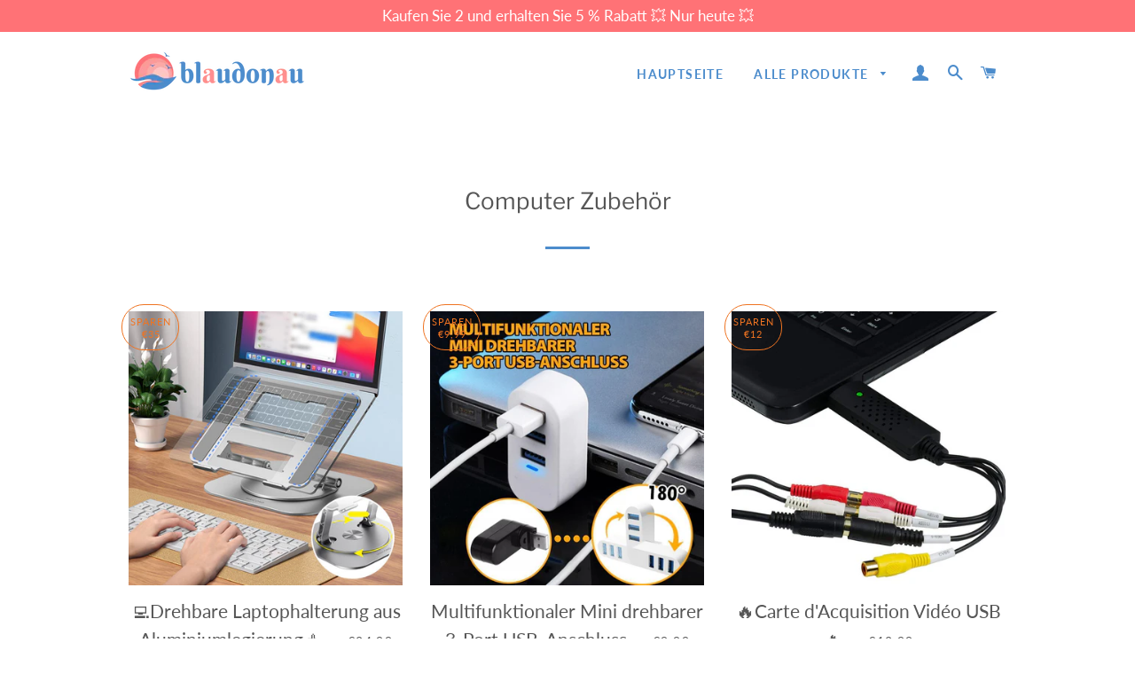

--- FILE ---
content_type: text/html; charset=utf-8
request_url: https://www.blaudonau.com/collections/computer-zubehor
body_size: 23812
content:
<!doctype html>
<html class="no-js" lang="de">
  <head>

    <!-- Basic page needs ================================================== -->
    <meta charset="utf-8">
    <meta http-equiv="X-UA-Compatible" content="IE=edge,chrome=1">
    <meta name="google-site-verification" content="1HiAAcfF9y7rxnGY1wiZlyy4Zhl8rguSjhoZIJUVUME" />
    <meta name="google-site-verification" content="TXvr3G0M0LvS5eO8nBHvgARoNGEgolLpSNCj7IY9QZ0" />

    
    <link rel="shortcut icon" href="//www.blaudonau.com/cdn/shop/files/32-32-01_32x32.png?v=1614327851" type="image/png" />
    



<!-- Google Tag Manager -->
<script>(function(w,d,s,l,i){w[l]=w[l]||[];w[l].push({'gtm.start':
new Date().getTime(),event:'gtm.js'});var f=d.getElementsByTagName(s)[0],
j=d.createElement(s),dl=l!='dataLayer'?'&l='+l:'';j.async=true;j.src=
'https://www.googletagmanager.com/gtm.js?id='+i+dl;f.parentNode.insertBefore(j,f);
})(window,document,'script','dataLayer','GTM-N9CTPCV3');</script>
<!-- End Google Tag Manager -->

    <!-- Title and description ================================================== -->
    <title>
      Computer Zubehör &ndash; blaudonau
    </title>

    

    <!-- Helpers ================================================== -->
    <!-- /snippets/social-meta-tags.liquid -->




<meta property="og:site_name" content="blaudonau">
<meta property="og:url" content="https://www.blaudonau.com/collections/computer-zubehor">
<meta property="og:title" content="Computer Zubehör">
<meta property="og:type" content="product.group">
<meta property="og:description" content="blaudonau">





<meta name="twitter:card" content="summary_large_image">
<meta name="twitter:title" content="Computer Zubehör">
<meta name="twitter:description" content="blaudonau">

    <link rel="canonical" href="https://www.blaudonau.com/collections/computer-zubehor">
    <meta name="viewport" content="width=device-width,initial-scale=1,shrink-to-fit=no">
    <meta name="theme-color" content="#4c8ccc">


    

    <!-- CSS ================================================== -->
    <link href="//www.blaudonau.com/cdn/shop/t/7/assets/timber.scss.css?v=52919017178884836841759334772" rel="stylesheet" type="text/css" media="all" />
    <link href="//www.blaudonau.com/cdn/shop/t/7/assets/theme.scss.css?v=77120635641752546421759334771" rel="stylesheet" type="text/css" media="all" />

    <!-- Sections ================================================== -->
    <script>
      window.theme = window.theme || {};
      theme.strings = {
        zoomClose: "Schließen (Esc)",
        zoomPrev: "Vorige (Linke Pfeiltaste)",
        zoomNext: "Nächste (Rechte Pfeiltaste)",
        moneyFormat: "€{{amount_with_comma_separator}}",
        addressError: "Kann die Adresse nicht finden",
        addressNoResults: "Keine Ergebnisse für diese Adresse",
        addressQueryLimit: "Sie haben die Google- API-Nutzungsgrenze überschritten. Betrachten wir zu einem \u003ca href=\"https:\/\/developers.google.com\/maps\/premium\/usage-limits\"\u003ePremium-Paket\u003c\/a\u003e zu aktualisieren.",
        authError: "Es gab ein Problem bei der Authentifizierung Ihres Google Maps-Kontos.",
        cartEmpty: "Ihr Warenkorb ist im Moment leer.",
        cartCookie: "Aktivieren Sie Cookies, um den Warenkorb benutzen zu können",
        cartSavings: "Sie sparen [savings]"
      };
      theme.settings = {
        cartType: "page",
        gridType: "collage"
      };
    </script>

    <script src="//www.blaudonau.com/cdn/shop/t/7/assets/jquery-2.2.3.min.js?v=58211863146907186831714114968" type="text/javascript"></script>

    <script src="//www.blaudonau.com/cdn/shop/t/7/assets/lazysizes.min.js?v=155223123402716617051714114968" async="async"></script>

    <script src="//www.blaudonau.com/cdn/shop/t/7/assets/theme.js?v=221315728569213891714289805" defer="defer"></script>


    

    <!-- Header hook for plugins ================================================== -->
    <script>window.performance && window.performance.mark && window.performance.mark('shopify.content_for_header.start');</script><meta id="shopify-digital-wallet" name="shopify-digital-wallet" content="/44336644251/digital_wallets/dialog">
<meta name="shopify-checkout-api-token" content="608db615e201432d71eb674e2eaf3310">
<meta id="in-context-paypal-metadata" data-shop-id="44336644251" data-venmo-supported="false" data-environment="production" data-locale="de_DE" data-paypal-v4="true" data-currency="EUR">
<link rel="alternate" type="application/atom+xml" title="Feed" href="/collections/computer-zubehor.atom" />
<link rel="next" href="/collections/computer-zubehor?page=2">
<link rel="alternate" type="application/json+oembed" href="https://www.blaudonau.com/collections/computer-zubehor.oembed">
<script async="async" src="/checkouts/internal/preloads.js?locale=de-DE"></script>
<script id="shopify-features" type="application/json">{"accessToken":"608db615e201432d71eb674e2eaf3310","betas":["rich-media-storefront-analytics"],"domain":"www.blaudonau.com","predictiveSearch":true,"shopId":44336644251,"locale":"de"}</script>
<script>var Shopify = Shopify || {};
Shopify.shop = "blaudonau.myshopify.com";
Shopify.locale = "de";
Shopify.currency = {"active":"EUR","rate":"1.0"};
Shopify.country = "DE";
Shopify.theme = {"name":"0426-freeshipping","id":141707870466,"schema_name":"Brooklyn","schema_version":"15.2.0","theme_store_id":null,"role":"main"};
Shopify.theme.handle = "null";
Shopify.theme.style = {"id":null,"handle":null};
Shopify.cdnHost = "www.blaudonau.com/cdn";
Shopify.routes = Shopify.routes || {};
Shopify.routes.root = "/";</script>
<script type="module">!function(o){(o.Shopify=o.Shopify||{}).modules=!0}(window);</script>
<script>!function(o){function n(){var o=[];function n(){o.push(Array.prototype.slice.apply(arguments))}return n.q=o,n}var t=o.Shopify=o.Shopify||{};t.loadFeatures=n(),t.autoloadFeatures=n()}(window);</script>
<script id="shop-js-analytics" type="application/json">{"pageType":"collection"}</script>
<script defer="defer" async type="module" src="//www.blaudonau.com/cdn/shopifycloud/shop-js/modules/v2/client.init-shop-cart-sync_D96QZrIF.de.esm.js"></script>
<script defer="defer" async type="module" src="//www.blaudonau.com/cdn/shopifycloud/shop-js/modules/v2/chunk.common_SV6uigsF.esm.js"></script>
<script type="module">
  await import("//www.blaudonau.com/cdn/shopifycloud/shop-js/modules/v2/client.init-shop-cart-sync_D96QZrIF.de.esm.js");
await import("//www.blaudonau.com/cdn/shopifycloud/shop-js/modules/v2/chunk.common_SV6uigsF.esm.js");

  window.Shopify.SignInWithShop?.initShopCartSync?.({"fedCMEnabled":true,"windoidEnabled":true});

</script>
<script>(function() {
  var isLoaded = false;
  function asyncLoad() {
    if (isLoaded) return;
    isLoaded = true;
    var urls = ["https:\/\/www.pxucdn.com\/apps\/uso.js?shop=blaudonau.myshopify.com","https:\/\/loox.io\/widget\/VklHJ8LcYj\/loox.1639016132384.js?shop=blaudonau.myshopify.com","https:\/\/reconvert-cdn.com\/assets\/js\/store_reconvert_node.js?v=2\u0026scid=NjM3NDc1MTJmYjJlMGJmOTcwNzc5YzMzNmY3MjhhMGYuOTMzOTBlYzMyZWU2NjY3MTkyZDY0NDcwNTI3NWNkZmI=\u0026shop=blaudonau.myshopify.com","https:\/\/reconvert-cdn.com\/assets\/js\/reconvert_script_tags.mini.js?scid=NjM3NDc1MTJmYjJlMGJmOTcwNzc5YzMzNmY3MjhhMGYuOTMzOTBlYzMyZWU2NjY3MTkyZDY0NDcwNTI3NWNkZmI=\u0026shop=blaudonau.myshopify.com","https:\/\/mds.oceanpayment.com\/assets\/shopifylogo\/paypal,visa,visa_electron,mastercard,maestro,jcb,american_express,diners_club,discover.js?shop=blaudonau.myshopify.com","https:\/\/omnisnippet1.com\/platforms\/shopify.js?source=scriptTag\u0026v=2025-05-15T12\u0026shop=blaudonau.myshopify.com"];
    for (var i = 0; i < urls.length; i++) {
      var s = document.createElement('script');
      s.type = 'text/javascript';
      s.async = true;
      s.src = urls[i];
      var x = document.getElementsByTagName('script')[0];
      x.parentNode.insertBefore(s, x);
    }
  };
  if(window.attachEvent) {
    window.attachEvent('onload', asyncLoad);
  } else {
    window.addEventListener('load', asyncLoad, false);
  }
})();</script>
<script id="__st">var __st={"a":44336644251,"offset":-14400,"reqid":"5a72c94f-1ac6-4992-a122-4253830ee6c8-1768526131","pageurl":"www.blaudonau.com\/collections\/computer-zubehor","u":"fe4249909c94","p":"collection","rtyp":"collection","rid":210038194331};</script>
<script>window.ShopifyPaypalV4VisibilityTracking = true;</script>
<script id="captcha-bootstrap">!function(){'use strict';const t='contact',e='account',n='new_comment',o=[[t,t],['blogs',n],['comments',n],[t,'customer']],c=[[e,'customer_login'],[e,'guest_login'],[e,'recover_customer_password'],[e,'create_customer']],r=t=>t.map((([t,e])=>`form[action*='/${t}']:not([data-nocaptcha='true']) input[name='form_type'][value='${e}']`)).join(','),a=t=>()=>t?[...document.querySelectorAll(t)].map((t=>t.form)):[];function s(){const t=[...o],e=r(t);return a(e)}const i='password',u='form_key',d=['recaptcha-v3-token','g-recaptcha-response','h-captcha-response',i],f=()=>{try{return window.sessionStorage}catch{return}},m='__shopify_v',_=t=>t.elements[u];function p(t,e,n=!1){try{const o=window.sessionStorage,c=JSON.parse(o.getItem(e)),{data:r}=function(t){const{data:e,action:n}=t;return t[m]||n?{data:e,action:n}:{data:t,action:n}}(c);for(const[e,n]of Object.entries(r))t.elements[e]&&(t.elements[e].value=n);n&&o.removeItem(e)}catch(o){console.error('form repopulation failed',{error:o})}}const l='form_type',E='cptcha';function T(t){t.dataset[E]=!0}const w=window,h=w.document,L='Shopify',v='ce_forms',y='captcha';let A=!1;((t,e)=>{const n=(g='f06e6c50-85a8-45c8-87d0-21a2b65856fe',I='https://cdn.shopify.com/shopifycloud/storefront-forms-hcaptcha/ce_storefront_forms_captcha_hcaptcha.v1.5.2.iife.js',D={infoText:'Durch hCaptcha geschützt',privacyText:'Datenschutz',termsText:'Allgemeine Geschäftsbedingungen'},(t,e,n)=>{const o=w[L][v],c=o.bindForm;if(c)return c(t,g,e,D).then(n);var r;o.q.push([[t,g,e,D],n]),r=I,A||(h.body.append(Object.assign(h.createElement('script'),{id:'captcha-provider',async:!0,src:r})),A=!0)});var g,I,D;w[L]=w[L]||{},w[L][v]=w[L][v]||{},w[L][v].q=[],w[L][y]=w[L][y]||{},w[L][y].protect=function(t,e){n(t,void 0,e),T(t)},Object.freeze(w[L][y]),function(t,e,n,w,h,L){const[v,y,A,g]=function(t,e,n){const i=e?o:[],u=t?c:[],d=[...i,...u],f=r(d),m=r(i),_=r(d.filter((([t,e])=>n.includes(e))));return[a(f),a(m),a(_),s()]}(w,h,L),I=t=>{const e=t.target;return e instanceof HTMLFormElement?e:e&&e.form},D=t=>v().includes(t);t.addEventListener('submit',(t=>{const e=I(t);if(!e)return;const n=D(e)&&!e.dataset.hcaptchaBound&&!e.dataset.recaptchaBound,o=_(e),c=g().includes(e)&&(!o||!o.value);(n||c)&&t.preventDefault(),c&&!n&&(function(t){try{if(!f())return;!function(t){const e=f();if(!e)return;const n=_(t);if(!n)return;const o=n.value;o&&e.removeItem(o)}(t);const e=Array.from(Array(32),(()=>Math.random().toString(36)[2])).join('');!function(t,e){_(t)||t.append(Object.assign(document.createElement('input'),{type:'hidden',name:u})),t.elements[u].value=e}(t,e),function(t,e){const n=f();if(!n)return;const o=[...t.querySelectorAll(`input[type='${i}']`)].map((({name:t})=>t)),c=[...d,...o],r={};for(const[a,s]of new FormData(t).entries())c.includes(a)||(r[a]=s);n.setItem(e,JSON.stringify({[m]:1,action:t.action,data:r}))}(t,e)}catch(e){console.error('failed to persist form',e)}}(e),e.submit())}));const S=(t,e)=>{t&&!t.dataset[E]&&(n(t,e.some((e=>e===t))),T(t))};for(const o of['focusin','change'])t.addEventListener(o,(t=>{const e=I(t);D(e)&&S(e,y())}));const B=e.get('form_key'),M=e.get(l),P=B&&M;t.addEventListener('DOMContentLoaded',(()=>{const t=y();if(P)for(const e of t)e.elements[l].value===M&&p(e,B);[...new Set([...A(),...v().filter((t=>'true'===t.dataset.shopifyCaptcha))])].forEach((e=>S(e,t)))}))}(h,new URLSearchParams(w.location.search),n,t,e,['guest_login'])})(!0,!0)}();</script>
<script integrity="sha256-4kQ18oKyAcykRKYeNunJcIwy7WH5gtpwJnB7kiuLZ1E=" data-source-attribution="shopify.loadfeatures" defer="defer" src="//www.blaudonau.com/cdn/shopifycloud/storefront/assets/storefront/load_feature-a0a9edcb.js" crossorigin="anonymous"></script>
<script data-source-attribution="shopify.dynamic_checkout.dynamic.init">var Shopify=Shopify||{};Shopify.PaymentButton=Shopify.PaymentButton||{isStorefrontPortableWallets:!0,init:function(){window.Shopify.PaymentButton.init=function(){};var t=document.createElement("script");t.src="https://www.blaudonau.com/cdn/shopifycloud/portable-wallets/latest/portable-wallets.de.js",t.type="module",document.head.appendChild(t)}};
</script>
<script data-source-attribution="shopify.dynamic_checkout.buyer_consent">
  function portableWalletsHideBuyerConsent(e){var t=document.getElementById("shopify-buyer-consent"),n=document.getElementById("shopify-subscription-policy-button");t&&n&&(t.classList.add("hidden"),t.setAttribute("aria-hidden","true"),n.removeEventListener("click",e))}function portableWalletsShowBuyerConsent(e){var t=document.getElementById("shopify-buyer-consent"),n=document.getElementById("shopify-subscription-policy-button");t&&n&&(t.classList.remove("hidden"),t.removeAttribute("aria-hidden"),n.addEventListener("click",e))}window.Shopify?.PaymentButton&&(window.Shopify.PaymentButton.hideBuyerConsent=portableWalletsHideBuyerConsent,window.Shopify.PaymentButton.showBuyerConsent=portableWalletsShowBuyerConsent);
</script>
<script data-source-attribution="shopify.dynamic_checkout.cart.bootstrap">document.addEventListener("DOMContentLoaded",(function(){function t(){return document.querySelector("shopify-accelerated-checkout-cart, shopify-accelerated-checkout")}if(t())Shopify.PaymentButton.init();else{new MutationObserver((function(e,n){t()&&(Shopify.PaymentButton.init(),n.disconnect())})).observe(document.body,{childList:!0,subtree:!0})}}));
</script>
<link id="shopify-accelerated-checkout-styles" rel="stylesheet" media="screen" href="https://www.blaudonau.com/cdn/shopifycloud/portable-wallets/latest/accelerated-checkout-backwards-compat.css" crossorigin="anonymous">
<style id="shopify-accelerated-checkout-cart">
        #shopify-buyer-consent {
  margin-top: 1em;
  display: inline-block;
  width: 100%;
}

#shopify-buyer-consent.hidden {
  display: none;
}

#shopify-subscription-policy-button {
  background: none;
  border: none;
  padding: 0;
  text-decoration: underline;
  font-size: inherit;
  cursor: pointer;
}

#shopify-subscription-policy-button::before {
  box-shadow: none;
}

      </style>

<script>window.performance && window.performance.mark && window.performance.mark('shopify.content_for_header.end');</script>
      <script src="//www.blaudonau.com/cdn/shop/t/7/assets/saker.js?v=176598517740557200571714114968" type="text/javascript"></script>

    <script src="//www.blaudonau.com/cdn/shop/t/7/assets/modernizr.min.js?v=21391054748206432451714114968" type="text/javascript"></script>

    
    
    <!-- Global site tag (gtag.js) - Google Ads: 679477774 -->
<script async src="https://www.googletagmanager.com/gtag/js?id=AW-679477774"></script>
<script>
  window.dataLayer = window.dataLayer || [];
  function gtag(){dataLayer.push(arguments);}
  gtag('js', new Date());

  gtag('config', 'AW-679477774');
</script>
  
    <script>var loox_global_hash = '1768479538384';</script><style>.loox-reviews-default { max-width: 1200px; margin: 0 auto; }.loox-rating .loox-icon { color:#e0a224; }
:root { --lxs-rating-icon-color: #e0a224; }</style>

<!-- BEGIN app block: shopify://apps/vitals/blocks/app-embed/aeb48102-2a5a-4f39-bdbd-d8d49f4e20b8 --><link rel="preconnect" href="https://appsolve.io/" /><link rel="preconnect" href="https://cdn-sf.vitals.app/" /><script data-ver="58" id="vtlsAebData" class="notranslate">window.vtlsLiquidData = window.vtlsLiquidData || {};window.vtlsLiquidData.buildId = 55785;

window.vtlsLiquidData.apiHosts = {
	...window.vtlsLiquidData.apiHosts,
	"1": "https://appsolve.io"
};
	window.vtlsLiquidData.moduleSettings = {"14":{"45":10,"46":5,"47":10,"48":5,"49":8,"51":false,"52":true,"112":"dark","113":"bottom","198":"fafafa","199":"888888","200":"FF7276","201":"636363","202":"636363","203":14,"205":13,"206":460,"207":9,"222":true,"223":true,"353":"von","354":"gekauft","355":"Jemand","419":"Sekunde","420":"Sekunden","421":"Minute","422":"Minuten","423":"Stunde","424":"Stunden","433":"vor","458":"","474":"standard","475":"rounded","490":false,"497":"in den Warenkorb gelegt","498":false,"499":false,"500":10,"501":"##count## Personen haben dieses Produkt heute in den Warenkorb gelegt:","515":"San Francisco, CA","557":true,"589":"00a332","799":7,"802":1,"807":"Tag","808":"Tagen"},"16":{"232":true,"245":"bottom","246":"bottom","247":"Add to Cart","411":true,"417":false,"418":true,"477":"custom","478":"4C8CCC","479":"ffffff","489":true,"843":"ffffff","844":"2e2e2e","921":false,"922":true,"923":true,"924":"1","925":"0","952":"{\"container\":{\"traits\":{\"height\":{\"default\":\"80px\"}}}}","1021":true,"1110":false,"1154":0,"1155":true,"1156":true,"1157":false,"1158":0,"1159":false,"1160":false,"1161":false,"1162":false,"1163":false,"1182":false,"1183":true,"1184":"","1185":false},"48":{"469":true,"491":true,"588":true,"595":false,"603":"","605":"","606":"","781":true,"783":1,"876":0,"1076":true,"1105":0},"53":{"636":"4b8e15","637":"ffffff","638":0,"639":5,"640":"Sie sparen:","642":"Nicht vorrätig","643":"Dieser Artikel:","644":"Gesamtpreis:","645":true,"646":"In den Warenkorb","647":"für","648":"mit","649":"Rabatt","650":"jeweils","651":"Kaufen Sie","652":"Zwischensumme","653":"Rabatt","654":"Alter Preis","655":0,"656":0,"657":0,"658":0,"659":"ffffff","660":14,"661":"center","671":"000000","702":"Menge","731":"und","733":0,"734":"362e94","735":"8e86ed","736":true,"737":true,"738":true,"739":"right","740":60,"741":"Gratis","742":"Kostenlos","743":"Geschenk in Anspruch nehmen","744":"1,2,4,5","750":"Geschenk","762":"Rabatt","763":false,"773":"Ihr Produkt wurde dem Einkaufswagen hinzugefügt.","786":"sparen","848":"ffffff","849":"f6f6f6","850":"4f4f4f","851":"Pro Stück:","895":"eceeef","1007":"Artikel tauschen","1010":"{}","1012":false,"1028":"Andere Kunden liebten dieses Angebot","1029":"In den Warenkorb","1030":"Hinzugefügt","1031":"Auschecken","1032":1,"1033":"{}","1035":"Mehr sehen","1036":"Weniger sehen","1037":"{}","1077":"%","1083":"Auschecken","1085":100,"1086":"cd1900","1091":10,"1092":1,"1093":"{}","1164":"Kostenloser Versand","1188":"light","1190":"center","1191":"light","1192":"square"}};

window.vtlsLiquidData.shopThemeName = "Brooklyn";window.vtlsLiquidData.settingTranslation = {"14":{"353":{"de":"von"},"354":{"de":"gekauft"},"355":{"de":"Jemand"},"419":{"de":"Sekunde"},"420":{"de":"Sekunden"},"421":{"de":"Minute"},"422":{"de":"Minuten"},"423":{"de":"Stunde"},"424":{"de":"Stunden"},"433":{"de":"vor"},"497":{"de":"in den Warenkorb gelegt"},"501":{"de":"##count## Personen haben dieses Produkt heute in den Warenkorb gelegt:"},"515":{"de":"San Francisco, CA"},"808":{"de":"Tagen"},"807":{"de":"Tag"}},"53":{"640":{"de":"Sie sparen:"},"642":{"de":"Nicht vorrätig"},"643":{"de":"Dieser Artikel:"},"644":{"de":"Gesamtpreis:"},"646":{"de":"In den Warenkorb"},"647":{"de":"für"},"648":{"de":"mit"},"649":{"de":"Rabatt"},"650":{"de":"jeweils"},"651":{"de":"Kaufen Sie"},"652":{"de":"Zwischensumme"},"653":{"de":"Rabatt"},"654":{"de":"Alter Preis"},"702":{"de":"Menge"},"731":{"de":"und"},"741":{"de":"Gratis"},"742":{"de":"Kostenlos"},"743":{"de":"Geschenk in Anspruch nehmen"},"750":{"de":"Geschenk"},"762":{"de":"Rabatt"},"773":{"de":"Ihr Produkt wurde dem Einkaufswagen hinzugefügt."},"786":{"de":"sparen"},"851":{"de":"Pro Stück:"},"1007":{"de":"Artikel tauschen"},"1028":{"de":"Andere Kunden liebten dieses Angebot"},"1029":{"de":"In den Warenkorb"},"1030":{"de":"Hinzugefügt"},"1031":{"de":"Auschecken"},"1035":{"de":"Mehr sehen"},"1036":{"de":"Weniger sehen"},"1083":{"de":"Auschecken"},"1167":{"de":"Nicht verfügbar"},"1164":{"de":"Kostenloser Versand"}},"16":{"1184":{"de":""}}};window.vtlsLiquidData.ubOfferTypes={"2":[1,2]};window.vtlsLiquidData.usesFunctions=true;window.vtlsLiquidData.shopSettings={};window.vtlsLiquidData.shopSettings.cartType="page";window.vtlsLiquidData.spat="3b54f69cca7f7b421aa4a1054ca70fa0";window.vtlsLiquidData.shopInfo={id:44336644251,domain:"www.blaudonau.com",shopifyDomain:"blaudonau.myshopify.com",primaryLocaleIsoCode: "de",defaultCurrency:"EUR",enabledCurrencies:["EUR"],moneyFormat:"€{{amount_with_comma_separator}}",moneyWithCurrencyFormat:"€{{amount_with_comma_separator}} EUR",appId:"1",appName:"Vitals",};window.vtlsLiquidData.acceptedScopes = {"1":[26,25,27,28,29,30,31,32,33,34,35,36,37,38,22,2,8,14,20,24,16,18,10,13,21,4,11,1,7,3,19,23,15,17,9,12]};window.vtlsLiquidData.collection = {
	"allProductsCount": 31,
	"productsCount": 31,
	"productsSize": 12
};window.vtlsLiquidData.cacheKeys = [1714781406,1732742404,1762509721,1763063410,1714781406,0,0,1714781406 ];</script><script id="vtlsAebDynamicFunctions" class="notranslate">window.vtlsLiquidData = window.vtlsLiquidData || {};window.vtlsLiquidData.dynamicFunctions = ({$,vitalsGet,vitalsSet,VITALS_GET_$_DESCRIPTION,VITALS_GET_$_END_SECTION,VITALS_GET_$_ATC_FORM,VITALS_GET_$_ATC_BUTTON,submit_button,form_add_to_cart,cartItemVariantId,VITALS_EVENT_CART_UPDATED,VITALS_EVENT_DISCOUNTS_LOADED,VITALS_EVENT_RENDER_CAROUSEL_STARS,VITALS_EVENT_RENDER_COLLECTION_STARS,VITALS_EVENT_SMART_BAR_RENDERED,VITALS_EVENT_SMART_BAR_CLOSED,VITALS_EVENT_TABS_RENDERED,VITALS_EVENT_VARIANT_CHANGED,VITALS_EVENT_ATC_BUTTON_FOUND,VITALS_IS_MOBILE,VITALS_PAGE_TYPE,VITALS_APPEND_CSS,VITALS_HOOK__CAN_EXECUTE_CHECKOUT,VITALS_HOOK__GET_CUSTOM_CHECKOUT_URL_PARAMETERS,VITALS_HOOK__GET_CUSTOM_VARIANT_SELECTOR,VITALS_HOOK__GET_IMAGES_DEFAULT_SIZE,VITALS_HOOK__ON_CLICK_CHECKOUT_BUTTON,VITALS_HOOK__DONT_ACCELERATE_CHECKOUT,VITALS_HOOK__ON_ATC_STAY_ON_THE_SAME_PAGE,VITALS_HOOK__CAN_EXECUTE_ATC,VITALS_FLAG__IGNORE_VARIANT_ID_FROM_URL,VITALS_FLAG__UPDATE_ATC_BUTTON_REFERENCE,VITALS_FLAG__UPDATE_CART_ON_CHECKOUT,VITALS_FLAG__USE_CAPTURE_FOR_ATC_BUTTON,VITALS_FLAG__USE_FIRST_ATC_SPAN_FOR_PRE_ORDER,VITALS_FLAG__USE_HTML_FOR_STICKY_ATC_BUTTON,VITALS_FLAG__STOP_EXECUTION,VITALS_FLAG__USE_CUSTOM_COLLECTION_FILTER_DROPDOWN,VITALS_FLAG__PRE_ORDER_START_WITH_OBSERVER,VITALS_FLAG__PRE_ORDER_OBSERVER_DELAY,VITALS_FLAG__ON_CHECKOUT_CLICK_USE_CAPTURE_EVENT,handle,}) => {return {"147": {"location":"description","locator":"after"},"687": {"location":"atc_button","locator":"after"},};};</script><script id="vtlsAebDocumentInjectors" class="notranslate">window.vtlsLiquidData = window.vtlsLiquidData || {};window.vtlsLiquidData.documentInjectors = ({$,vitalsGet,vitalsSet,VITALS_IS_MOBILE,VITALS_APPEND_CSS}) => {const documentInjectors = {};documentInjectors["1"]={};documentInjectors["1"]["d"]=[];documentInjectors["1"]["d"]["0"]={};documentInjectors["1"]["d"]["0"]["a"]=null;documentInjectors["1"]["d"]["0"]["s"]=".product-single__description.rte";documentInjectors["2"]={};documentInjectors["2"]["d"]=[];documentInjectors["2"]["d"]["0"]={};documentInjectors["2"]["d"]["0"]["a"]={"l":"after"};documentInjectors["2"]["d"]["0"]["s"]="main.main-content \u003e .wrapper \u003e #shopify-section-product-template \u003e #ProductSection--product-template \u003e .product-single";documentInjectors["3"]={};documentInjectors["3"]["d"]=[];documentInjectors["3"]["d"]["0"]={};documentInjectors["3"]["d"]["0"]["a"]={"js":"if($('.cart__subtotal').length \u003e= 2) {\n\t$('.cart__subtotal').first().html(left_subtotal);\n\t$('.cart__subtotal').last().html(right_subtotal);\n\t$('#bk-cart-subtotal-label').hide();\n} else {\n\t$('.cart__subtotal').html(cart_html);\n}"};documentInjectors["3"]["d"]["0"]["s"]=".cart__subtotal";documentInjectors["3"]["d"]["0"]["js"]=function(left_subtotal, right_subtotal, cart_html) { var vitalsDiscountsDiv = ".vitals-discounts";
if ($(vitalsDiscountsDiv).length === 0) {
if($('.cart__subtotal').length >= 2) {
	$('.cart__subtotal').first().html(left_subtotal);
	$('.cart__subtotal').last().html(right_subtotal);
	$('#bk-cart-subtotal-label').hide();
} else {
	$('.cart__subtotal').html(cart_html);
}
}

};documentInjectors["10"]={};documentInjectors["10"]["d"]=[];documentInjectors["10"]["d"]["0"]={};documentInjectors["10"]["d"]["0"]["a"]=[];documentInjectors["10"]["d"]["0"]["s"]="div.product-single__quantity";documentInjectors["12"]={};documentInjectors["12"]["d"]=[];documentInjectors["12"]["d"]["0"]={};documentInjectors["12"]["d"]["0"]["a"]=[];documentInjectors["12"]["d"]["0"]["s"]="form[action*=\"\/cart\/add\"]:visible:not([id*=\"product-form-installment\"]):not([id*=\"product-installment-form\"]):not(.vtls-exclude-atc-injector *)";documentInjectors["12"]["d"]["1"]={};documentInjectors["12"]["d"]["1"]["a"]=null;documentInjectors["12"]["d"]["1"]["s"]=".product-single__form";documentInjectors["11"]={};documentInjectors["11"]["d"]=[];documentInjectors["11"]["d"]["0"]={};documentInjectors["11"]["d"]["0"]["a"]={"ctx":"inside","last":false};documentInjectors["11"]["d"]["0"]["s"]="[type=\"submit\"]:not(.swym-button)";documentInjectors["11"]["d"]["1"]={};documentInjectors["11"]["d"]["1"]["a"]={"ctx":"inside","last":false};documentInjectors["11"]["d"]["1"]["s"]="[name=\"add\"]:not(.swym-button)";documentInjectors["15"]={};documentInjectors["15"]["d"]=[];documentInjectors["15"]["d"]["0"]={};documentInjectors["15"]["d"]["0"]["a"]=[];documentInjectors["15"]["d"]["0"]["s"]="form[action*=\"\/cart\"] label[for*=\"updates\"][for*=\"_{{variant_id}}\"]";return documentInjectors;};</script><script id="vtlsAebBundle" src="https://cdn-sf.vitals.app/assets/js/bundle-aefafafd45b84ca49f717f92c371210e.js" async></script>

<!-- END app block --><meta property="og:image" content="https://cdn.shopify.com/s/files/1/0443/3664/4251/files/3.jpg?height=628&pad_color=ffffff&v=1637825630&width=1200" />
<meta property="og:image:secure_url" content="https://cdn.shopify.com/s/files/1/0443/3664/4251/files/3.jpg?height=628&pad_color=ffffff&v=1637825630&width=1200" />
<meta property="og:image:width" content="1200" />
<meta property="og:image:height" content="628" />
<link href="https://monorail-edge.shopifysvc.com" rel="dns-prefetch">
<script>(function(){if ("sendBeacon" in navigator && "performance" in window) {try {var session_token_from_headers = performance.getEntriesByType('navigation')[0].serverTiming.find(x => x.name == '_s').description;} catch {var session_token_from_headers = undefined;}var session_cookie_matches = document.cookie.match(/_shopify_s=([^;]*)/);var session_token_from_cookie = session_cookie_matches && session_cookie_matches.length === 2 ? session_cookie_matches[1] : "";var session_token = session_token_from_headers || session_token_from_cookie || "";function handle_abandonment_event(e) {var entries = performance.getEntries().filter(function(entry) {return /monorail-edge.shopifysvc.com/.test(entry.name);});if (!window.abandonment_tracked && entries.length === 0) {window.abandonment_tracked = true;var currentMs = Date.now();var navigation_start = performance.timing.navigationStart;var payload = {shop_id: 44336644251,url: window.location.href,navigation_start,duration: currentMs - navigation_start,session_token,page_type: "collection"};window.navigator.sendBeacon("https://monorail-edge.shopifysvc.com/v1/produce", JSON.stringify({schema_id: "online_store_buyer_site_abandonment/1.1",payload: payload,metadata: {event_created_at_ms: currentMs,event_sent_at_ms: currentMs}}));}}window.addEventListener('pagehide', handle_abandonment_event);}}());</script>
<script id="web-pixels-manager-setup">(function e(e,d,r,n,o){if(void 0===o&&(o={}),!Boolean(null===(a=null===(i=window.Shopify)||void 0===i?void 0:i.analytics)||void 0===a?void 0:a.replayQueue)){var i,a;window.Shopify=window.Shopify||{};var t=window.Shopify;t.analytics=t.analytics||{};var s=t.analytics;s.replayQueue=[],s.publish=function(e,d,r){return s.replayQueue.push([e,d,r]),!0};try{self.performance.mark("wpm:start")}catch(e){}var l=function(){var e={modern:/Edge?\/(1{2}[4-9]|1[2-9]\d|[2-9]\d{2}|\d{4,})\.\d+(\.\d+|)|Firefox\/(1{2}[4-9]|1[2-9]\d|[2-9]\d{2}|\d{4,})\.\d+(\.\d+|)|Chrom(ium|e)\/(9{2}|\d{3,})\.\d+(\.\d+|)|(Maci|X1{2}).+ Version\/(15\.\d+|(1[6-9]|[2-9]\d|\d{3,})\.\d+)([,.]\d+|)( \(\w+\)|)( Mobile\/\w+|) Safari\/|Chrome.+OPR\/(9{2}|\d{3,})\.\d+\.\d+|(CPU[ +]OS|iPhone[ +]OS|CPU[ +]iPhone|CPU IPhone OS|CPU iPad OS)[ +]+(15[._]\d+|(1[6-9]|[2-9]\d|\d{3,})[._]\d+)([._]\d+|)|Android:?[ /-](13[3-9]|1[4-9]\d|[2-9]\d{2}|\d{4,})(\.\d+|)(\.\d+|)|Android.+Firefox\/(13[5-9]|1[4-9]\d|[2-9]\d{2}|\d{4,})\.\d+(\.\d+|)|Android.+Chrom(ium|e)\/(13[3-9]|1[4-9]\d|[2-9]\d{2}|\d{4,})\.\d+(\.\d+|)|SamsungBrowser\/([2-9]\d|\d{3,})\.\d+/,legacy:/Edge?\/(1[6-9]|[2-9]\d|\d{3,})\.\d+(\.\d+|)|Firefox\/(5[4-9]|[6-9]\d|\d{3,})\.\d+(\.\d+|)|Chrom(ium|e)\/(5[1-9]|[6-9]\d|\d{3,})\.\d+(\.\d+|)([\d.]+$|.*Safari\/(?![\d.]+ Edge\/[\d.]+$))|(Maci|X1{2}).+ Version\/(10\.\d+|(1[1-9]|[2-9]\d|\d{3,})\.\d+)([,.]\d+|)( \(\w+\)|)( Mobile\/\w+|) Safari\/|Chrome.+OPR\/(3[89]|[4-9]\d|\d{3,})\.\d+\.\d+|(CPU[ +]OS|iPhone[ +]OS|CPU[ +]iPhone|CPU IPhone OS|CPU iPad OS)[ +]+(10[._]\d+|(1[1-9]|[2-9]\d|\d{3,})[._]\d+)([._]\d+|)|Android:?[ /-](13[3-9]|1[4-9]\d|[2-9]\d{2}|\d{4,})(\.\d+|)(\.\d+|)|Mobile Safari.+OPR\/([89]\d|\d{3,})\.\d+\.\d+|Android.+Firefox\/(13[5-9]|1[4-9]\d|[2-9]\d{2}|\d{4,})\.\d+(\.\d+|)|Android.+Chrom(ium|e)\/(13[3-9]|1[4-9]\d|[2-9]\d{2}|\d{4,})\.\d+(\.\d+|)|Android.+(UC? ?Browser|UCWEB|U3)[ /]?(15\.([5-9]|\d{2,})|(1[6-9]|[2-9]\d|\d{3,})\.\d+)\.\d+|SamsungBrowser\/(5\.\d+|([6-9]|\d{2,})\.\d+)|Android.+MQ{2}Browser\/(14(\.(9|\d{2,})|)|(1[5-9]|[2-9]\d|\d{3,})(\.\d+|))(\.\d+|)|K[Aa][Ii]OS\/(3\.\d+|([4-9]|\d{2,})\.\d+)(\.\d+|)/},d=e.modern,r=e.legacy,n=navigator.userAgent;return n.match(d)?"modern":n.match(r)?"legacy":"unknown"}(),u="modern"===l?"modern":"legacy",c=(null!=n?n:{modern:"",legacy:""})[u],f=function(e){return[e.baseUrl,"/wpm","/b",e.hashVersion,"modern"===e.buildTarget?"m":"l",".js"].join("")}({baseUrl:d,hashVersion:r,buildTarget:u}),m=function(e){var d=e.version,r=e.bundleTarget,n=e.surface,o=e.pageUrl,i=e.monorailEndpoint;return{emit:function(e){var a=e.status,t=e.errorMsg,s=(new Date).getTime(),l=JSON.stringify({metadata:{event_sent_at_ms:s},events:[{schema_id:"web_pixels_manager_load/3.1",payload:{version:d,bundle_target:r,page_url:o,status:a,surface:n,error_msg:t},metadata:{event_created_at_ms:s}}]});if(!i)return console&&console.warn&&console.warn("[Web Pixels Manager] No Monorail endpoint provided, skipping logging."),!1;try{return self.navigator.sendBeacon.bind(self.navigator)(i,l)}catch(e){}var u=new XMLHttpRequest;try{return u.open("POST",i,!0),u.setRequestHeader("Content-Type","text/plain"),u.send(l),!0}catch(e){return console&&console.warn&&console.warn("[Web Pixels Manager] Got an unhandled error while logging to Monorail."),!1}}}}({version:r,bundleTarget:l,surface:e.surface,pageUrl:self.location.href,monorailEndpoint:e.monorailEndpoint});try{o.browserTarget=l,function(e){var d=e.src,r=e.async,n=void 0===r||r,o=e.onload,i=e.onerror,a=e.sri,t=e.scriptDataAttributes,s=void 0===t?{}:t,l=document.createElement("script"),u=document.querySelector("head"),c=document.querySelector("body");if(l.async=n,l.src=d,a&&(l.integrity=a,l.crossOrigin="anonymous"),s)for(var f in s)if(Object.prototype.hasOwnProperty.call(s,f))try{l.dataset[f]=s[f]}catch(e){}if(o&&l.addEventListener("load",o),i&&l.addEventListener("error",i),u)u.appendChild(l);else{if(!c)throw new Error("Did not find a head or body element to append the script");c.appendChild(l)}}({src:f,async:!0,onload:function(){if(!function(){var e,d;return Boolean(null===(d=null===(e=window.Shopify)||void 0===e?void 0:e.analytics)||void 0===d?void 0:d.initialized)}()){var d=window.webPixelsManager.init(e)||void 0;if(d){var r=window.Shopify.analytics;r.replayQueue.forEach((function(e){var r=e[0],n=e[1],o=e[2];d.publishCustomEvent(r,n,o)})),r.replayQueue=[],r.publish=d.publishCustomEvent,r.visitor=d.visitor,r.initialized=!0}}},onerror:function(){return m.emit({status:"failed",errorMsg:"".concat(f," has failed to load")})},sri:function(e){var d=/^sha384-[A-Za-z0-9+/=]+$/;return"string"==typeof e&&d.test(e)}(c)?c:"",scriptDataAttributes:o}),m.emit({status:"loading"})}catch(e){m.emit({status:"failed",errorMsg:(null==e?void 0:e.message)||"Unknown error"})}}})({shopId: 44336644251,storefrontBaseUrl: "https://www.blaudonau.com",extensionsBaseUrl: "https://extensions.shopifycdn.com/cdn/shopifycloud/web-pixels-manager",monorailEndpoint: "https://monorail-edge.shopifysvc.com/unstable/produce_batch",surface: "storefront-renderer",enabledBetaFlags: ["2dca8a86"],webPixelsConfigList: [{"id":"990085498","configuration":"{\"pixel_id\":\"364284994973775\",\"pixel_type\":\"facebook_pixel\"}","eventPayloadVersion":"v1","runtimeContext":"OPEN","scriptVersion":"ca16bc87fe92b6042fbaa3acc2fbdaa6","type":"APP","apiClientId":2329312,"privacyPurposes":["ANALYTICS","MARKETING","SALE_OF_DATA"],"dataSharingAdjustments":{"protectedCustomerApprovalScopes":["read_customer_address","read_customer_email","read_customer_name","read_customer_personal_data","read_customer_phone"]}},{"id":"122913026","configuration":"{\"apiURL\":\"https:\/\/api.omnisend.com\",\"appURL\":\"https:\/\/app.omnisend.com\",\"brandID\":\"61dbdc0a3041e12706dbbe9f\",\"trackingURL\":\"https:\/\/wt.omnisendlink.com\"}","eventPayloadVersion":"v1","runtimeContext":"STRICT","scriptVersion":"aa9feb15e63a302383aa48b053211bbb","type":"APP","apiClientId":186001,"privacyPurposes":["ANALYTICS","MARKETING","SALE_OF_DATA"],"dataSharingAdjustments":{"protectedCustomerApprovalScopes":["read_customer_address","read_customer_email","read_customer_name","read_customer_personal_data","read_customer_phone"]}},{"id":"31490306","configuration":"{\"accountID\":\"d8c151c4-cc24-4fd1-b255-9ecd70559528\"}","eventPayloadVersion":"v1","runtimeContext":"STRICT","scriptVersion":"9f468f867a64642e46238f80055953d7","type":"APP","apiClientId":2441839,"privacyPurposes":["ANALYTICS","MARKETING","SALE_OF_DATA"],"dataSharingAdjustments":{"protectedCustomerApprovalScopes":["read_customer_address","read_customer_email","read_customer_name","read_customer_personal_data","read_customer_phone"]}},{"id":"202178938","eventPayloadVersion":"1","runtimeContext":"LAX","scriptVersion":"2","type":"CUSTOM","privacyPurposes":["SALE_OF_DATA"],"name":"Signal Gateway Pixel"},{"id":"shopify-app-pixel","configuration":"{}","eventPayloadVersion":"v1","runtimeContext":"STRICT","scriptVersion":"0450","apiClientId":"shopify-pixel","type":"APP","privacyPurposes":["ANALYTICS","MARKETING"]},{"id":"shopify-custom-pixel","eventPayloadVersion":"v1","runtimeContext":"LAX","scriptVersion":"0450","apiClientId":"shopify-pixel","type":"CUSTOM","privacyPurposes":["ANALYTICS","MARKETING"]}],isMerchantRequest: false,initData: {"shop":{"name":"blaudonau","paymentSettings":{"currencyCode":"EUR"},"myshopifyDomain":"blaudonau.myshopify.com","countryCode":"DE","storefrontUrl":"https:\/\/www.blaudonau.com"},"customer":null,"cart":null,"checkout":null,"productVariants":[],"purchasingCompany":null},},"https://www.blaudonau.com/cdn","fcfee988w5aeb613cpc8e4bc33m6693e112",{"modern":"","legacy":""},{"shopId":"44336644251","storefrontBaseUrl":"https:\/\/www.blaudonau.com","extensionBaseUrl":"https:\/\/extensions.shopifycdn.com\/cdn\/shopifycloud\/web-pixels-manager","surface":"storefront-renderer","enabledBetaFlags":"[\"2dca8a86\"]","isMerchantRequest":"false","hashVersion":"fcfee988w5aeb613cpc8e4bc33m6693e112","publish":"custom","events":"[[\"page_viewed\",{}],[\"collection_viewed\",{\"collection\":{\"id\":\"210038194331\",\"title\":\"Computer Zubehör\",\"productVariants\":[{\"price\":{\"amount\":24.99,\"currencyCode\":\"EUR\"},\"product\":{\"title\":\"💻Drehbare Laptophalterung aus Aluminiumlegierung👍\",\"vendor\":\"blaudonau\",\"id\":\"8006153863426\",\"untranslatedTitle\":\"💻Drehbare Laptophalterung aus Aluminiumlegierung👍\",\"url\":\"\/products\/%F0%9F%92%BBdrehbare-laptophalterung-aus-aluminiumlegierung%F0%9F%91%8D\",\"type\":\"\"},\"id\":\"43679885361410\",\"image\":{\"src\":\"\/\/www.blaudonau.com\/cdn\/shop\/products\/1_ff2c4cb0-486a-4184-ac30-86b91f2eaf21.jpg?v=1682234519\"},\"sku\":\"EC48070-C022\",\"title\":\"Silber🔥BESTSELLER🔥\",\"untranslatedTitle\":\"Silber🔥BESTSELLER🔥\"},{\"price\":{\"amount\":9.99,\"currencyCode\":\"EUR\"},\"product\":{\"title\":\"Multifunktionaler Mini drehbarer 3-Port USB-Anschluss\",\"vendor\":\"WOWWAHL\",\"id\":\"5458005196955\",\"untranslatedTitle\":\"Multifunktionaler Mini drehbarer 3-Port USB-Anschluss\",\"url\":\"\/products\/multifunktionaler-mini-drehbarer-3-port-usb-anschluss\",\"type\":\"USB\"},\"id\":\"35318345662619\",\"image\":{\"src\":\"\/\/www.blaudonau.com\/cdn\/shop\/products\/1_9d26d941-fa16-4199-bbc5-798064f46b4e.jpg?v=1596469895\"},\"sku\":\"CFXQ002\",\"title\":\"Weiß\",\"untranslatedTitle\":\"Weiß\"},{\"price\":{\"amount\":12.99,\"currencyCode\":\"EUR\"},\"product\":{\"title\":\"🔥Carte d'Acquisition Vidéo USB🔥\",\"vendor\":\"blaudonau\",\"id\":\"8005410291970\",\"untranslatedTitle\":\"🔥Carte d'Acquisition Vidéo USB🔥\",\"url\":\"\/products\/%F0%9F%94%A5carte-dacquisition-video-usb%F0%9F%94%A5\",\"type\":\"\"},\"id\":\"43678388912386\",\"image\":{\"src\":\"\/\/www.blaudonau.com\/cdn\/shop\/products\/7_e68c71dc-e230-45de-9469-33c46e39a7da.jpg?v=1682132417\"},\"sku\":\"EC19640-E096\",\"title\":\"Default Title\",\"untranslatedTitle\":\"Default Title\"},{\"price\":{\"amount\":19.99,\"currencyCode\":\"EUR\"},\"product\":{\"title\":\"USB-Stick für Android Tablets und Smartphones\",\"vendor\":\"WOWWAHL\",\"id\":\"5455982166171\",\"untranslatedTitle\":\"USB-Stick für Android Tablets und Smartphones\",\"url\":\"\/products\/usb-stick-fur-android-tablets-und-smartphones\",\"type\":\"USB\"},\"id\":\"35309530677403\",\"image\":{\"src\":\"\/\/www.blaudonau.com\/cdn\/shop\/products\/9-1.jpg?v=1596440051\"},\"sku\":\"USB001-07\",\"title\":\"16GB \/ Gold\",\"untranslatedTitle\":\"16GB \/ Gold\"},{\"price\":{\"amount\":23.99,\"currencyCode\":\"EUR\"},\"product\":{\"title\":\"3-IN-1 Handy USB-Stick\",\"vendor\":\"PRIMAWAHL\",\"id\":\"5872024027291\",\"untranslatedTitle\":\"3-IN-1 Handy USB-Stick\",\"url\":\"\/products\/3-in-1-handy-usb-stick\",\"type\":\"USB\"},\"id\":\"36944545251483\",\"image\":{\"src\":\"\/\/www.blaudonau.com\/cdn\/shop\/products\/1_cb37f3b0-d9c5-41bc-82e7-56a8105cb3a2.jpg?v=1605837733\"},\"sku\":\"EC14980-X8064\",\"title\":\"Apple+Android+Computer \/ 32G\",\"untranslatedTitle\":\"Apple+Android+Computer \/ 32G\"},{\"price\":{\"amount\":29.99,\"currencyCode\":\"EUR\"},\"product\":{\"title\":\"Drahtlose faltbare Bluetooth Tastatur\",\"vendor\":\"PRIMAWAHL\",\"id\":\"5839818752155\",\"untranslatedTitle\":\"Drahtlose faltbare Bluetooth Tastatur\",\"url\":\"\/products\/drahtlose-faltbare-bluetooth-tastatur\",\"type\":\"Computer Accessories\"},\"id\":\"36853539176603\",\"image\":{\"src\":\"\/\/www.blaudonau.com\/cdn\/shop\/products\/2_b6b87e45-e578-4f0a-abaa-980262c59677.jpg?v=1605510249\"},\"sku\":\"EC12372-C001\",\"title\":\"Schwarz\",\"untranslatedTitle\":\"Schwarz\"},{\"price\":{\"amount\":29.99,\"currencyCode\":\"EUR\"},\"product\":{\"title\":\"4G LTE Drahtloser Netzwerkkartenadapter\",\"vendor\":\"blaudonau\",\"id\":\"7885798244610\",\"untranslatedTitle\":\"4G LTE Drahtloser Netzwerkkartenadapter\",\"url\":\"\/products\/4g-lte-drahtloser-netzwerkkartenadapter\",\"type\":\"\"},\"id\":\"43421738696962\",\"image\":{\"src\":\"\/\/www.blaudonau.com\/cdn\/shop\/products\/1_f369a6e0-0d0e-4543-bc1a-ca15eaab5505.jpg?v=1669105526\"},\"sku\":\"EC32975-C005\",\"title\":\"Weiß\",\"untranslatedTitle\":\"Weiß\"},{\"price\":{\"amount\":39.99,\"currencyCode\":\"EUR\"},\"product\":{\"title\":\"Verstellbarer Laptop-Schreibtisch\",\"vendor\":\"WOWWAHL\",\"id\":\"5456009789595\",\"untranslatedTitle\":\"Verstellbarer Laptop-Schreibtisch\",\"url\":\"\/products\/verstellbarer-laptop-schreibtisch\",\"type\":\"Computer Bracket\"},\"id\":\"35309671121051\",\"image\":{\"src\":\"\/\/www.blaudonau.com\/cdn\/shop\/products\/1_c347c40d-4232-4b7e-835b-f01929156de5.jpg?v=1596440751\"},\"sku\":\"CDNZH002-420\",\"title\":\"420 \/ Schwarz\",\"untranslatedTitle\":\"420 \/ Schwarz\"},{\"price\":{\"amount\":33.99,\"currencyCode\":\"EUR\"},\"product\":{\"title\":\"Elegante Laptoptasche und multifunktionaler Laptopständer\",\"vendor\":\"WOWWAHL\",\"id\":\"5895926415515\",\"untranslatedTitle\":\"Elegante Laptoptasche und multifunktionaler Laptopständer\",\"url\":\"\/products\/elegante-laptoptasche-und-multifunktionaler-laptopstander\",\"type\":\"Computer Accessories\"},\"id\":\"37023546802331\",\"image\":{\"src\":\"\/\/www.blaudonau.com\/cdn\/shop\/products\/7_4f479acf-bd4c-4493-aaf7-d0142be12368.jpg?v=1606269862\"},\"sku\":\"EC15044-C029-X8105\",\"title\":\"15 Zoll \/ Blau\",\"untranslatedTitle\":\"15 Zoll \/ Blau\"},{\"price\":{\"amount\":25.99,\"currencyCode\":\"EUR\"},\"product\":{\"title\":\"USB 3.0 bis 2.5 \/ 3.5 \\\"SATA III Festplattenadapter\",\"vendor\":\"WOWWAHL\",\"id\":\"5487774040219\",\"untranslatedTitle\":\"USB 3.0 bis 2.5 \/ 3.5 \\\"SATA III Festplattenadapter\",\"url\":\"\/products\/usb-3-0-bis-2-5-3-5-sata-iii-festplattenadapter\",\"type\":\"USB\"},\"id\":\"35455800279195\",\"image\":{\"src\":\"\/\/www.blaudonau.com\/cdn\/shop\/products\/1_eca2ce07-e8d2-4abe-8d25-726b15501df7.jpg?v=1597201871\"},\"sku\":\"EC13446-X5831\",\"title\":\"USB3.0 sata\",\"untranslatedTitle\":\"USB3.0 sata\"},{\"price\":{\"amount\":24.99,\"currencyCode\":\"EUR\"},\"product\":{\"title\":\"3-in-1 SD-TF-USB-Kartenleser OTG-Adapter\",\"vendor\":\"WOWWAHL\",\"id\":\"5458736185499\",\"untranslatedTitle\":\"3-in-1 SD-TF-USB-Kartenleser OTG-Adapter\",\"url\":\"\/products\/3-in-1-sd-tf-usb-kartenleser-otg-adapter\",\"type\":\"Phone Accessories\"},\"id\":\"35321639239835\",\"image\":{\"src\":\"\/\/www.blaudonau.com\/cdn\/shop\/products\/1-1_7f004363-7d33-42d8-b79a-87db2553d659.jpg?v=1596491992\"},\"sku\":\"EC12833-E033\",\"title\":\"Default Title\",\"untranslatedTitle\":\"Default Title\"},{\"price\":{\"amount\":24.99,\"currencyCode\":\"EUR\"},\"product\":{\"title\":\"Mini-iPhone-Android-Bluetooth-Tastatur\",\"vendor\":\"WOWWAHL\",\"id\":\"5457926422683\",\"untranslatedTitle\":\"Mini-iPhone-Android-Bluetooth-Tastatur\",\"url\":\"\/products\/mini-iphone-android-bluetooth-tastatur\",\"type\":\"Keyboard\"},\"id\":\"35317809610907\",\"image\":{\"src\":\"\/\/www.blaudonau.com\/cdn\/shop\/products\/001_1b62a888-dd0d-4265-ac5b-07229c1dfb48.jpg?v=1596467532\"},\"sku\":\"AJPBHT005\",\"title\":\"Schwarz\",\"untranslatedTitle\":\"Schwarz\"}]}}]]"});</script><script>
  window.ShopifyAnalytics = window.ShopifyAnalytics || {};
  window.ShopifyAnalytics.meta = window.ShopifyAnalytics.meta || {};
  window.ShopifyAnalytics.meta.currency = 'EUR';
  var meta = {"products":[{"id":8006153863426,"gid":"gid:\/\/shopify\/Product\/8006153863426","vendor":"blaudonau","type":"","handle":"💻drehbare-laptophalterung-aus-aluminiumlegierung👍","variants":[{"id":43679885361410,"price":2499,"name":"💻Drehbare Laptophalterung aus Aluminiumlegierung👍 - Silber🔥BESTSELLER🔥","public_title":"Silber🔥BESTSELLER🔥","sku":"EC48070-C022"},{"id":43679885394178,"price":2499,"name":"💻Drehbare Laptophalterung aus Aluminiumlegierung👍 - Grau","public_title":"Grau","sku":"EC48070-C001"}],"remote":false},{"id":5458005196955,"gid":"gid:\/\/shopify\/Product\/5458005196955","vendor":"WOWWAHL","type":"USB","handle":"multifunktionaler-mini-drehbarer-3-port-usb-anschluss","variants":[{"id":35318345662619,"price":999,"name":"Multifunktionaler Mini drehbarer 3-Port USB-Anschluss - Weiß","public_title":"Weiß","sku":"CFXQ002"},{"id":35318345695387,"price":999,"name":"Multifunktionaler Mini drehbarer 3-Port USB-Anschluss - Schwarz","public_title":"Schwarz","sku":"CFXQ001"}],"remote":false},{"id":8005410291970,"gid":"gid:\/\/shopify\/Product\/8005410291970","vendor":"blaudonau","type":"","handle":"🔥carte-dacquisition-video-usb🔥","variants":[{"id":43678388912386,"price":1299,"name":"🔥Carte d'Acquisition Vidéo USB🔥","public_title":null,"sku":"EC19640-E096"}],"remote":false},{"id":5455982166171,"gid":"gid:\/\/shopify\/Product\/5455982166171","vendor":"WOWWAHL","type":"USB","handle":"usb-stick-fur-android-tablets-und-smartphones","variants":[{"id":35309530677403,"price":1999,"name":"USB-Stick für Android Tablets und Smartphones - 16GB \/ Gold","public_title":"16GB \/ Gold","sku":"USB001-07"},{"id":35309530710171,"price":1999,"name":"USB-Stick für Android Tablets und Smartphones - 16GB \/ Silber","public_title":"16GB \/ Silber","sku":"USB002-04"},{"id":35309530742939,"price":2499,"name":"USB-Stick für Android Tablets und Smartphones - 32GB \/ Gold","public_title":"32GB \/ Gold","sku":"USB003-07"},{"id":35309530775707,"price":2499,"name":"USB-Stick für Android Tablets und Smartphones - 32GB \/ Silber","public_title":"32GB \/ Silber","sku":"USB004-04"},{"id":35309530808475,"price":2999,"name":"USB-Stick für Android Tablets und Smartphones - 64GB \/ Gold","public_title":"64GB \/ Gold","sku":"USB005-07"},{"id":35309530841243,"price":2999,"name":"USB-Stick für Android Tablets und Smartphones - 64GB \/ Silber","public_title":"64GB \/ Silber","sku":"USB006-04"}],"remote":false},{"id":5872024027291,"gid":"gid:\/\/shopify\/Product\/5872024027291","vendor":"PRIMAWAHL","type":"USB","handle":"3-in-1-handy-usb-stick","variants":[{"id":36944545251483,"price":2399,"name":"3-IN-1 Handy USB-Stick - Apple+Android+Computer \/ 32G","public_title":"Apple+Android+Computer \/ 32G","sku":"EC14980-X8064"},{"id":36944545284251,"price":3399,"name":"3-IN-1 Handy USB-Stick - Apple+Android+Computer \/ 64G","public_title":"Apple+Android+Computer \/ 64G","sku":"EC14980-X8067"},{"id":36944545317019,"price":5499,"name":"3-IN-1 Handy USB-Stick - Apple+Android+Computer \/ 128G","public_title":"Apple+Android+Computer \/ 128G","sku":"EC14980-X8070"},{"id":36944545349787,"price":2399,"name":"3-IN-1 Handy USB-Stick - Apple+Computer+Type-c \/ 32G","public_title":"Apple+Computer+Type-c \/ 32G","sku":"EC14980-X8065"},{"id":36944545382555,"price":3399,"name":"3-IN-1 Handy USB-Stick - Apple+Computer+Type-c \/ 64G","public_title":"Apple+Computer+Type-c \/ 64G","sku":"EC14980-X8068"},{"id":36944545415323,"price":5499,"name":"3-IN-1 Handy USB-Stick - Apple+Computer+Type-c \/ 128G","public_title":"Apple+Computer+Type-c \/ 128G","sku":"EC14980-X8071"},{"id":36944545448091,"price":2399,"name":"3-IN-1 Handy USB-Stick - Android+Computer+Type-c \/ 32G","public_title":"Android+Computer+Type-c \/ 32G","sku":"EC14980-X8066"},{"id":36944545480859,"price":3399,"name":"3-IN-1 Handy USB-Stick - Android+Computer+Type-c \/ 64G","public_title":"Android+Computer+Type-c \/ 64G","sku":"EC14980-X8069"},{"id":36944545513627,"price":5499,"name":"3-IN-1 Handy USB-Stick - Android+Computer+Type-c \/ 128G","public_title":"Android+Computer+Type-c \/ 128G","sku":"EC14980-X8072"}],"remote":false},{"id":5839818752155,"gid":"gid:\/\/shopify\/Product\/5839818752155","vendor":"PRIMAWAHL","type":"Computer Accessories","handle":"drahtlose-faltbare-bluetooth-tastatur","variants":[{"id":36853539176603,"price":2999,"name":"Drahtlose faltbare Bluetooth Tastatur - Schwarz","public_title":"Schwarz","sku":"EC12372-C001"},{"id":36853539274907,"price":2999,"name":"Drahtlose faltbare Bluetooth Tastatur - Weiß","public_title":"Weiß","sku":"EC12372-C005"}],"remote":false},{"id":7885798244610,"gid":"gid:\/\/shopify\/Product\/7885798244610","vendor":"blaudonau","type":"","handle":"4g-lte-drahtloser-netzwerkkartenadapter","variants":[{"id":43421738696962,"price":2999,"name":"4G LTE Drahtloser Netzwerkkartenadapter - Weiß","public_title":"Weiß","sku":"EC32975-C005"},{"id":43421738729730,"price":2999,"name":"4G LTE Drahtloser Netzwerkkartenadapter - schwarz","public_title":"schwarz","sku":"EC32975-C001"}],"remote":false},{"id":5456009789595,"gid":"gid:\/\/shopify\/Product\/5456009789595","vendor":"WOWWAHL","type":"Computer Bracket","handle":"verstellbarer-laptop-schreibtisch","variants":[{"id":35309671121051,"price":3999,"name":"Verstellbarer Laptop-Schreibtisch - 420 \/ Schwarz","public_title":"420 \/ Schwarz","sku":"CDNZH002-420"},{"id":35309671153819,"price":3999,"name":"Verstellbarer Laptop-Schreibtisch - 420 \/ ROSE ROT","public_title":"420 \/ ROSE ROT","sku":"CDNZH001-420"},{"id":35309671186587,"price":3999,"name":"Verstellbarer Laptop-Schreibtisch - 480 \/ Schwarz","public_title":"480 \/ Schwarz","sku":"CDNZH002-480"},{"id":35309671219355,"price":3999,"name":"Verstellbarer Laptop-Schreibtisch - 480 \/ ROSE ROT","public_title":"480 \/ ROSE ROT","sku":"CDNZH001-480"}],"remote":false},{"id":5895926415515,"gid":"gid:\/\/shopify\/Product\/5895926415515","vendor":"WOWWAHL","type":"Computer Accessories","handle":"elegante-laptoptasche-und-multifunktionaler-laptopstander","variants":[{"id":37023546802331,"price":3399,"name":"Elegante Laptoptasche und multifunktionaler Laptopständer - 15 Zoll \/ Blau","public_title":"15 Zoll \/ Blau","sku":"EC15044-C029-X8105"},{"id":37023546867867,"price":3399,"name":"Elegante Laptoptasche und multifunktionaler Laptopständer - 15 Zoll \/ Grau","public_title":"15 Zoll \/ Grau","sku":"EC15044-C006-X8105"},{"id":37023546933403,"price":3399,"name":"Elegante Laptoptasche und multifunktionaler Laptopständer - 15 Zoll \/ Rot","public_title":"15 Zoll \/ Rot","sku":"EC15044-C002-X8105"},{"id":37023546998939,"price":3399,"name":"Elegante Laptoptasche und multifunktionaler Laptopständer - 15 Zoll \/ Braun","public_title":"15 Zoll \/ Braun","sku":"EC15044-C007-X8105"},{"id":37023547064475,"price":3399,"name":"Elegante Laptoptasche und multifunktionaler Laptopständer - 15 Zoll \/ Schwarz","public_title":"15 Zoll \/ Schwarz","sku":"EC15044-C001-X8105"},{"id":37023547130011,"price":3399,"name":"Elegante Laptoptasche und multifunktionaler Laptopständer - 15 Zoll \/ Grün","public_title":"15 Zoll \/ Grün","sku":"EC15044-C004-X8105"},{"id":37023547162779,"price":2999,"name":"Elegante Laptoptasche und multifunktionaler Laptopständer - 13 Zoll \/ Blau","public_title":"13 Zoll \/ Blau","sku":"EC15044-C029-X8104"},{"id":37023547228315,"price":2999,"name":"Elegante Laptoptasche und multifunktionaler Laptopständer - 13 Zoll \/ Grau","public_title":"13 Zoll \/ Grau","sku":"EC15044-C006-X8104"},{"id":37023547392155,"price":2999,"name":"Elegante Laptoptasche und multifunktionaler Laptopständer - 13 Zoll \/ Rot","public_title":"13 Zoll \/ Rot","sku":"EC15044-C002-X8104"},{"id":37023547457691,"price":2999,"name":"Elegante Laptoptasche und multifunktionaler Laptopständer - 13 Zoll \/ Braun","public_title":"13 Zoll \/ Braun","sku":"EC15044-C007-X8104"},{"id":37023547490459,"price":2999,"name":"Elegante Laptoptasche und multifunktionaler Laptopständer - 13 Zoll \/ Schwarz","public_title":"13 Zoll \/ Schwarz","sku":"EC15044-C001-X8104"},{"id":37023547555995,"price":2999,"name":"Elegante Laptoptasche und multifunktionaler Laptopständer - 13 Zoll \/ Grün","public_title":"13 Zoll \/ Grün","sku":"EC15044-C004-X8104"},{"id":37023547621531,"price":2599,"name":"Elegante Laptoptasche und multifunktionaler Laptopständer - 12 Zoll \/ Blau","public_title":"12 Zoll \/ Blau","sku":"EC15044-C029-X2644"},{"id":37023547654299,"price":2599,"name":"Elegante Laptoptasche und multifunktionaler Laptopständer - 12 Zoll \/ Grau","public_title":"12 Zoll \/ Grau","sku":"EC15044-C006-X2644"},{"id":37023547719835,"price":2599,"name":"Elegante Laptoptasche und multifunktionaler Laptopständer - 12 Zoll \/ Rot","public_title":"12 Zoll \/ Rot","sku":"EC15044-C002-X2644"},{"id":37023547785371,"price":2599,"name":"Elegante Laptoptasche und multifunktionaler Laptopständer - 12 Zoll \/ Braun","public_title":"12 Zoll \/ Braun","sku":"EC15044-C007-X2644"},{"id":37023547850907,"price":2599,"name":"Elegante Laptoptasche und multifunktionaler Laptopständer - 12 Zoll \/ Schwarz","public_title":"12 Zoll \/ Schwarz","sku":"EC15044-C001-X2644"},{"id":37023547916443,"price":2599,"name":"Elegante Laptoptasche und multifunktionaler Laptopständer - 12 Zoll \/ Grün","public_title":"12 Zoll \/ Grün","sku":"EC15044-C004-X2644"}],"remote":false},{"id":5487774040219,"gid":"gid:\/\/shopify\/Product\/5487774040219","vendor":"WOWWAHL","type":"USB","handle":"usb-3-0-bis-2-5-3-5-sata-iii-festplattenadapter","variants":[{"id":35455800279195,"price":2599,"name":"USB 3.0 bis 2.5 \/ 3.5 \"SATA III Festplattenadapter - USB3.0 sata","public_title":"USB3.0 sata","sku":"EC13446-X5831"},{"id":35455800311963,"price":2999,"name":"USB 3.0 bis 2.5 \/ 3.5 \"SATA III Festplattenadapter - USB3.0 sata+ Energieversorgung","public_title":"USB3.0 sata+ Energieversorgung","sku":"EC13446-X5833"}],"remote":false},{"id":5458736185499,"gid":"gid:\/\/shopify\/Product\/5458736185499","vendor":"WOWWAHL","type":"Phone Accessories","handle":"3-in-1-sd-tf-usb-kartenleser-otg-adapter","variants":[{"id":35321639239835,"price":2499,"name":"3-in-1 SD-TF-USB-Kartenleser OTG-Adapter","public_title":null,"sku":"EC12833-E033"}],"remote":false},{"id":5457926422683,"gid":"gid:\/\/shopify\/Product\/5457926422683","vendor":"WOWWAHL","type":"Keyboard","handle":"mini-iphone-android-bluetooth-tastatur","variants":[{"id":35317809610907,"price":2499,"name":"Mini-iPhone-Android-Bluetooth-Tastatur - Schwarz","public_title":"Schwarz","sku":"AJPBHT005"},{"id":35317809643675,"price":2499,"name":"Mini-iPhone-Android-Bluetooth-Tastatur - Weiß","public_title":"Weiß","sku":"AJPBHT002"},{"id":35317809676443,"price":2499,"name":"Mini-iPhone-Android-Bluetooth-Tastatur - Pink","public_title":"Pink","sku":"AJPBHT001"},{"id":35317809709211,"price":2499,"name":"Mini-iPhone-Android-Bluetooth-Tastatur - Rot","public_title":"Rot","sku":"AJPBHT003"},{"id":35317809741979,"price":2499,"name":"Mini-iPhone-Android-Bluetooth-Tastatur - Lila","public_title":"Lila","sku":"AJPBHT004"},{"id":35317809774747,"price":2499,"name":"Mini-iPhone-Android-Bluetooth-Tastatur - Himmelblau","public_title":"Himmelblau","sku":"AJPBHT006"},{"id":35317809807515,"price":2499,"name":"Mini-iPhone-Android-Bluetooth-Tastatur - Dunkelblau","public_title":"Dunkelblau","sku":"AJPBHT007"}],"remote":false}],"page":{"pageType":"collection","resourceType":"collection","resourceId":210038194331,"requestId":"5a72c94f-1ac6-4992-a122-4253830ee6c8-1768526131"}};
  for (var attr in meta) {
    window.ShopifyAnalytics.meta[attr] = meta[attr];
  }
</script>
<script class="analytics">
  (function () {
    var customDocumentWrite = function(content) {
      var jquery = null;

      if (window.jQuery) {
        jquery = window.jQuery;
      } else if (window.Checkout && window.Checkout.$) {
        jquery = window.Checkout.$;
      }

      if (jquery) {
        jquery('body').append(content);
      }
    };

    var hasLoggedConversion = function(token) {
      if (token) {
        return document.cookie.indexOf('loggedConversion=' + token) !== -1;
      }
      return false;
    }

    var setCookieIfConversion = function(token) {
      if (token) {
        var twoMonthsFromNow = new Date(Date.now());
        twoMonthsFromNow.setMonth(twoMonthsFromNow.getMonth() + 2);

        document.cookie = 'loggedConversion=' + token + '; expires=' + twoMonthsFromNow;
      }
    }

    var trekkie = window.ShopifyAnalytics.lib = window.trekkie = window.trekkie || [];
    if (trekkie.integrations) {
      return;
    }
    trekkie.methods = [
      'identify',
      'page',
      'ready',
      'track',
      'trackForm',
      'trackLink'
    ];
    trekkie.factory = function(method) {
      return function() {
        var args = Array.prototype.slice.call(arguments);
        args.unshift(method);
        trekkie.push(args);
        return trekkie;
      };
    };
    for (var i = 0; i < trekkie.methods.length; i++) {
      var key = trekkie.methods[i];
      trekkie[key] = trekkie.factory(key);
    }
    trekkie.load = function(config) {
      trekkie.config = config || {};
      trekkie.config.initialDocumentCookie = document.cookie;
      var first = document.getElementsByTagName('script')[0];
      var script = document.createElement('script');
      script.type = 'text/javascript';
      script.onerror = function(e) {
        var scriptFallback = document.createElement('script');
        scriptFallback.type = 'text/javascript';
        scriptFallback.onerror = function(error) {
                var Monorail = {
      produce: function produce(monorailDomain, schemaId, payload) {
        var currentMs = new Date().getTime();
        var event = {
          schema_id: schemaId,
          payload: payload,
          metadata: {
            event_created_at_ms: currentMs,
            event_sent_at_ms: currentMs
          }
        };
        return Monorail.sendRequest("https://" + monorailDomain + "/v1/produce", JSON.stringify(event));
      },
      sendRequest: function sendRequest(endpointUrl, payload) {
        // Try the sendBeacon API
        if (window && window.navigator && typeof window.navigator.sendBeacon === 'function' && typeof window.Blob === 'function' && !Monorail.isIos12()) {
          var blobData = new window.Blob([payload], {
            type: 'text/plain'
          });

          if (window.navigator.sendBeacon(endpointUrl, blobData)) {
            return true;
          } // sendBeacon was not successful

        } // XHR beacon

        var xhr = new XMLHttpRequest();

        try {
          xhr.open('POST', endpointUrl);
          xhr.setRequestHeader('Content-Type', 'text/plain');
          xhr.send(payload);
        } catch (e) {
          console.log(e);
        }

        return false;
      },
      isIos12: function isIos12() {
        return window.navigator.userAgent.lastIndexOf('iPhone; CPU iPhone OS 12_') !== -1 || window.navigator.userAgent.lastIndexOf('iPad; CPU OS 12_') !== -1;
      }
    };
    Monorail.produce('monorail-edge.shopifysvc.com',
      'trekkie_storefront_load_errors/1.1',
      {shop_id: 44336644251,
      theme_id: 141707870466,
      app_name: "storefront",
      context_url: window.location.href,
      source_url: "//www.blaudonau.com/cdn/s/trekkie.storefront.cd680fe47e6c39ca5d5df5f0a32d569bc48c0f27.min.js"});

        };
        scriptFallback.async = true;
        scriptFallback.src = '//www.blaudonau.com/cdn/s/trekkie.storefront.cd680fe47e6c39ca5d5df5f0a32d569bc48c0f27.min.js';
        first.parentNode.insertBefore(scriptFallback, first);
      };
      script.async = true;
      script.src = '//www.blaudonau.com/cdn/s/trekkie.storefront.cd680fe47e6c39ca5d5df5f0a32d569bc48c0f27.min.js';
      first.parentNode.insertBefore(script, first);
    };
    trekkie.load(
      {"Trekkie":{"appName":"storefront","development":false,"defaultAttributes":{"shopId":44336644251,"isMerchantRequest":null,"themeId":141707870466,"themeCityHash":"7253053176211300840","contentLanguage":"de","currency":"EUR","eventMetadataId":"041d892e-15de-4f52-8b3d-a02729ac0b49"},"isServerSideCookieWritingEnabled":true,"monorailRegion":"shop_domain","enabledBetaFlags":["65f19447"]},"Session Attribution":{},"S2S":{"facebookCapiEnabled":true,"source":"trekkie-storefront-renderer","apiClientId":580111}}
    );

    var loaded = false;
    trekkie.ready(function() {
      if (loaded) return;
      loaded = true;

      window.ShopifyAnalytics.lib = window.trekkie;

      var originalDocumentWrite = document.write;
      document.write = customDocumentWrite;
      try { window.ShopifyAnalytics.merchantGoogleAnalytics.call(this); } catch(error) {};
      document.write = originalDocumentWrite;

      window.ShopifyAnalytics.lib.page(null,{"pageType":"collection","resourceType":"collection","resourceId":210038194331,"requestId":"5a72c94f-1ac6-4992-a122-4253830ee6c8-1768526131","shopifyEmitted":true});

      var match = window.location.pathname.match(/checkouts\/(.+)\/(thank_you|post_purchase)/)
      var token = match? match[1]: undefined;
      if (!hasLoggedConversion(token)) {
        setCookieIfConversion(token);
        window.ShopifyAnalytics.lib.track("Viewed Product Category",{"currency":"EUR","category":"Collection: computer-zubehor","collectionName":"computer-zubehor","collectionId":210038194331,"nonInteraction":true},undefined,undefined,{"shopifyEmitted":true});
      }
    });


        var eventsListenerScript = document.createElement('script');
        eventsListenerScript.async = true;
        eventsListenerScript.src = "//www.blaudonau.com/cdn/shopifycloud/storefront/assets/shop_events_listener-3da45d37.js";
        document.getElementsByTagName('head')[0].appendChild(eventsListenerScript);

})();</script>
  <script>
  if (!window.ga || (window.ga && typeof window.ga !== 'function')) {
    window.ga = function ga() {
      (window.ga.q = window.ga.q || []).push(arguments);
      if (window.Shopify && window.Shopify.analytics && typeof window.Shopify.analytics.publish === 'function') {
        window.Shopify.analytics.publish("ga_stub_called", {}, {sendTo: "google_osp_migration"});
      }
      console.error("Shopify's Google Analytics stub called with:", Array.from(arguments), "\nSee https://help.shopify.com/manual/promoting-marketing/pixels/pixel-migration#google for more information.");
    };
    if (window.Shopify && window.Shopify.analytics && typeof window.Shopify.analytics.publish === 'function') {
      window.Shopify.analytics.publish("ga_stub_initialized", {}, {sendTo: "google_osp_migration"});
    }
  }
</script>
<script
  defer
  src="https://www.blaudonau.com/cdn/shopifycloud/perf-kit/shopify-perf-kit-3.0.3.min.js"
  data-application="storefront-renderer"
  data-shop-id="44336644251"
  data-render-region="gcp-us-east1"
  data-page-type="collection"
  data-theme-instance-id="141707870466"
  data-theme-name="Brooklyn"
  data-theme-version="15.2.0"
  data-monorail-region="shop_domain"
  data-resource-timing-sampling-rate="10"
  data-shs="true"
  data-shs-beacon="true"
  data-shs-export-with-fetch="true"
  data-shs-logs-sample-rate="1"
  data-shs-beacon-endpoint="https://www.blaudonau.com/api/collect"
></script>
</head>

  
  <body id="computer-zubehor" class="template-collection">
 
    <div id="shopify-section-header" class="shopify-section"><style data-shopify>.header-wrapper .site-nav__link,
  .header-wrapper .site-header__logo a,
  .header-wrapper .site-nav__dropdown-link,
  .header-wrapper .site-nav--has-dropdown > a.nav-focus,
  .header-wrapper .site-nav--has-dropdown.nav-hover > a,
  .header-wrapper .site-nav--has-dropdown:hover > a {
    color: #4c8ccc;
  }

  .header-wrapper .site-header__logo a:hover,
  .header-wrapper .site-header__logo a:focus,
  .header-wrapper .site-nav__link:hover,
  .header-wrapper .site-nav__link:focus,
  .header-wrapper .site-nav--has-dropdown a:hover,
  .header-wrapper .site-nav--has-dropdown > a.nav-focus:hover,
  .header-wrapper .site-nav--has-dropdown > a.nav-focus:focus,
  .header-wrapper .site-nav--has-dropdown .site-nav__link:hover,
  .header-wrapper .site-nav--has-dropdown .site-nav__link:focus,
  .header-wrapper .site-nav--has-dropdown.nav-hover > a:hover,
  .header-wrapper .site-nav__dropdown a:focus {
    color: rgba(76, 140, 204, 0.75);
  }

  .header-wrapper .burger-icon,
  .header-wrapper .site-nav--has-dropdown:hover > a:before,
  .header-wrapper .site-nav--has-dropdown > a.nav-focus:before,
  .header-wrapper .site-nav--has-dropdown.nav-hover > a:before {
    background: #4c8ccc;
  }

  .header-wrapper .site-nav__link:hover .burger-icon {
    background: rgba(76, 140, 204, 0.75);
  }

  .site-header__logo img {
    max-width: 200px;
  }

  @media screen and (max-width: 768px) {
    .site-header__logo img {
      max-width: 100%;
    }
  }</style><div data-section-id="header" data-section-type="header-section" data-template="collection">
  <div id="NavDrawer" class="drawer drawer--left">
      <div class="drawer__inner drawer-left__inner">

    
      <!-- /snippets/search-bar.liquid -->





<form action="/search" method="get" class="input-group search-bar search-bar--drawer" role="search">
  
  <input type="search" name="q" value="" placeholder="Durchsuchen Sie unseren Shop" class="input-group-field" aria-label="Durchsuchen Sie unseren Shop">
  <span class="input-group-btn">
    <button type="submit" class="btn--secondary icon-fallback-text gtag-search">
      <span class="icon icon-search" aria-hidden="true"></span>
      <span class="fallback-text">Suchen</span>
    </button>
  </span>
</form>

    

    <ul class="mobile-nav">
      
        

          <li class="mobile-nav__item">
            <a
              href="/"
              class="mobile-nav__link"
              >
                Hauptseite
            </a>
          </li>

        
      
        
          <li class="mobile-nav__item">
            <div class="mobile-nav__has-sublist">
              <a
                href="/collections/all"
                class="mobile-nav__link"
                id="Label-2"
                >Alle Produkte</a>
              <div class="mobile-nav__toggle">
                <button type="button" class="mobile-nav__toggle-btn icon-fallback-text" aria-controls="Linklist-2" aria-expanded="false">
                  <span class="icon-fallback-text mobile-nav__toggle-open">
                    <span class="icon icon-plus" aria-hidden="true"></span>
                    <span class="fallback-text">Menü maximieren Alle Produkte</span>
                  </span>
                  <span class="icon-fallback-text mobile-nav__toggle-close">
                    <span class="icon icon-minus" aria-hidden="true"></span>
                    <span class="fallback-text">Menü minimieren Alle Produkte</span>
                  </span>
                </button>
              </div>
            </div>
            <ul class="mobile-nav__sublist" id="Linklist-2" aria-labelledby="Label-2" role="navigation">
              
              
                
                <li class="mobile-nav__item">
                  <div class="mobile-nav__has-sublist">
                    <a
                      href="/collections/kleidungen-accessoires"
                      class="mobile-nav__link"
                      id="Label-2-1"
                      >
                        Kleidungen & Accessoires
                    </a>
                    <div class="mobile-nav__toggle">
                      <button type="button" class="mobile-nav__toggle-btn icon-fallback-text" aria-controls="Linklist-2-1" aria-expanded="false">
                        <span class="icon-fallback-text mobile-nav__toggle-open">
                          <span class="icon icon-plus" aria-hidden="true"></span>
                          <span class="fallback-text">Menü maximieren Alle Produkte</span>
                        </span>
                        <span class="icon-fallback-text mobile-nav__toggle-close">
                          <span class="icon icon-minus" aria-hidden="true"></span>
                          <span class="fallback-text">Menü minimieren Alle Produkte</span>
                        </span>
                      </button>
                    </div>
                  </div>
                  <ul class="mobile-nav__sublist mobile-nav__subsublist" id="Linklist-2-1" aria-labelledby="Label-2-1" role="navigation">
                    
                      <li class="mobile-nav__item">
                        <a
                          href="/collections/tops"
                          class="mobile-nav__link"
                          >
                            Tops
                        </a>
                      </li>
                    
                      <li class="mobile-nav__item">
                        <a
                          href="/collections/hosen"
                          class="mobile-nav__link"
                          >
                            Hosen
                        </a>
                      </li>
                    
                      <li class="mobile-nav__item">
                        <a
                          href="/collections/kleid"
                          class="mobile-nav__link"
                          >
                            Kleid
                        </a>
                      </li>
                    
                      <li class="mobile-nav__item">
                        <a
                          href="/collections/socke-andere"
                          class="mobile-nav__link"
                          >
                            Socke &amp; Andere
                        </a>
                      </li>
                    
                      <li class="mobile-nav__item">
                        <a
                          href="/collections/unterwasche-pyjama"
                          class="mobile-nav__link"
                          >
                            Unterwäsche &amp; Pyjama
                        </a>
                      </li>
                    
                  </ul>
                </li>
                
              
                
                <li class="mobile-nav__item">
                  <div class="mobile-nav__has-sublist">
                    <a
                      href="/collections/schuhe"
                      class="mobile-nav__link"
                      id="Label-2-2"
                      >
                        Schuhe
                    </a>
                    <div class="mobile-nav__toggle">
                      <button type="button" class="mobile-nav__toggle-btn icon-fallback-text" aria-controls="Linklist-2-2" aria-expanded="false">
                        <span class="icon-fallback-text mobile-nav__toggle-open">
                          <span class="icon icon-plus" aria-hidden="true"></span>
                          <span class="fallback-text">Menü maximieren Alle Produkte</span>
                        </span>
                        <span class="icon-fallback-text mobile-nav__toggle-close">
                          <span class="icon icon-minus" aria-hidden="true"></span>
                          <span class="fallback-text">Menü minimieren Alle Produkte</span>
                        </span>
                      </button>
                    </div>
                  </div>
                  <ul class="mobile-nav__sublist mobile-nav__subsublist" id="Linklist-2-2" aria-labelledby="Label-2-2" role="navigation">
                    
                      <li class="mobile-nav__item">
                        <a
                          href="/collections/pantoffeln"
                          class="mobile-nav__link"
                          >
                            Pantoffeln
                        </a>
                      </li>
                    
                      <li class="mobile-nav__item">
                        <a
                          href="/collections/sandalen"
                          class="mobile-nav__link"
                          >
                            Sandalen
                        </a>
                      </li>
                    
                      <li class="mobile-nav__item">
                        <a
                          href="/collections/stiefel"
                          class="mobile-nav__link"
                          >
                            Stiefel
                        </a>
                      </li>
                    
                      <li class="mobile-nav__item">
                        <a
                          href="/collections/turnschuhe"
                          class="mobile-nav__link"
                          >
                            Turnschuhe
                        </a>
                      </li>
                    
                      <li class="mobile-nav__item">
                        <a
                          href="/collections/freizeitschuhe"
                          class="mobile-nav__link"
                          >
                            Freizeitschuhe
                        </a>
                      </li>
                    
                  </ul>
                </li>
                
              
                
                <li class="mobile-nav__item">
                  <div class="mobile-nav__has-sublist">
                    <a
                      href="/collections/haushalt"
                      class="mobile-nav__link"
                      id="Label-2-3"
                      >
                        Haushalt
                    </a>
                    <div class="mobile-nav__toggle">
                      <button type="button" class="mobile-nav__toggle-btn icon-fallback-text" aria-controls="Linklist-2-3" aria-expanded="false">
                        <span class="icon-fallback-text mobile-nav__toggle-open">
                          <span class="icon icon-plus" aria-hidden="true"></span>
                          <span class="fallback-text">Menü maximieren Alle Produkte</span>
                        </span>
                        <span class="icon-fallback-text mobile-nav__toggle-close">
                          <span class="icon icon-minus" aria-hidden="true"></span>
                          <span class="fallback-text">Menü minimieren Alle Produkte</span>
                        </span>
                      </button>
                    </div>
                  </div>
                  <ul class="mobile-nav__sublist mobile-nav__subsublist" id="Linklist-2-3" aria-labelledby="Label-2-3" role="navigation">
                    
                      <li class="mobile-nav__item">
                        <a
                          href="/collections/reinigung"
                          class="mobile-nav__link"
                          >
                            Reinigung
                        </a>
                      </li>
                    
                      <li class="mobile-nav__item">
                        <a
                          href="/collections/lagerung"
                          class="mobile-nav__link"
                          >
                            Lagerung
                        </a>
                      </li>
                    
                      <li class="mobile-nav__item">
                        <a
                          href="/collections/dekoration"
                          class="mobile-nav__link"
                          >
                            Dekoration
                        </a>
                      </li>
                    
                      <li class="mobile-nav__item">
                        <a
                          href="/collections/kuche"
                          class="mobile-nav__link"
                          >
                            Küche
                        </a>
                      </li>
                    
                      <li class="mobile-nav__item">
                        <a
                          href="/collections/badezimmer"
                          class="mobile-nav__link"
                          >
                            Badezimmer
                        </a>
                      </li>
                    
                      <li class="mobile-nav__item">
                        <a
                          href="/collections/intelligentes-zuhause"
                          class="mobile-nav__link"
                          >
                            Intelligentes Zuhause
                        </a>
                      </li>
                    
                  </ul>
                </li>
                
              
                
                <li class="mobile-nav__item">
                  <div class="mobile-nav__has-sublist">
                    <a
                      href="/collections/elektronik"
                      class="mobile-nav__link"
                      id="Label-2-4"
                      >
                        Elektronik
                    </a>
                    <div class="mobile-nav__toggle">
                      <button type="button" class="mobile-nav__toggle-btn icon-fallback-text" aria-controls="Linklist-2-4" aria-expanded="false">
                        <span class="icon-fallback-text mobile-nav__toggle-open">
                          <span class="icon icon-plus" aria-hidden="true"></span>
                          <span class="fallback-text">Menü maximieren Alle Produkte</span>
                        </span>
                        <span class="icon-fallback-text mobile-nav__toggle-close">
                          <span class="icon icon-minus" aria-hidden="true"></span>
                          <span class="fallback-text">Menü minimieren Alle Produkte</span>
                        </span>
                      </button>
                    </div>
                  </div>
                  <ul class="mobile-nav__sublist mobile-nav__subsublist" id="Linklist-2-4" aria-labelledby="Label-2-4" role="navigation">
                    
                      <li class="mobile-nav__item">
                        <a
                          href="/collections/kamera-zubehor"
                          class="mobile-nav__link"
                          >
                            Kamera Zubehör
                        </a>
                      </li>
                    
                      <li class="mobile-nav__item">
                        <a
                          href="/collections/handy-zubehor"
                          class="mobile-nav__link"
                          >
                            Handy Zubehör
                        </a>
                      </li>
                    
                      <li class="mobile-nav__item">
                        <a
                          href="/collections/computer-zubehor"
                          class="mobile-nav__link"
                          aria-current="page">
                            Computer Zubehör
                        </a>
                      </li>
                    
                  </ul>
                </li>
                
              
                
                <li class="mobile-nav__item">
                  <div class="mobile-nav__has-sublist">
                    <a
                      href="/collections/werkzeug"
                      class="mobile-nav__link"
                      id="Label-2-5"
                      >
                        Werkzeug
                    </a>
                    <div class="mobile-nav__toggle">
                      <button type="button" class="mobile-nav__toggle-btn icon-fallback-text" aria-controls="Linklist-2-5" aria-expanded="false">
                        <span class="icon-fallback-text mobile-nav__toggle-open">
                          <span class="icon icon-plus" aria-hidden="true"></span>
                          <span class="fallback-text">Menü maximieren Alle Produkte</span>
                        </span>
                        <span class="icon-fallback-text mobile-nav__toggle-close">
                          <span class="icon icon-minus" aria-hidden="true"></span>
                          <span class="fallback-text">Menü minimieren Alle Produkte</span>
                        </span>
                      </button>
                    </div>
                  </div>
                  <ul class="mobile-nav__sublist mobile-nav__subsublist" id="Linklist-2-5" aria-labelledby="Label-2-5" role="navigation">
                    
                      <li class="mobile-nav__item">
                        <a
                          href="/collections/elektrowerkzeug-zubehor"
                          class="mobile-nav__link"
                          >
                            Elektrowerkzeug &amp; Zubehör
                        </a>
                      </li>
                    
                      <li class="mobile-nav__item">
                        <a
                          href="/collections/handwerkzeug"
                          class="mobile-nav__link"
                          >
                            Handwerkzeug
                        </a>
                      </li>
                    
                      <li class="mobile-nav__item">
                        <a
                          href="/collections/gerat"
                          class="mobile-nav__link"
                          >
                            Gerät
                        </a>
                      </li>
                    
                  </ul>
                </li>
                
              
                
                <li class="mobile-nav__item">
                  <div class="mobile-nav__has-sublist">
                    <a
                      href="/collections/tasche-schmuck"
                      class="mobile-nav__link"
                      id="Label-2-6"
                      >
                        Tasche & Schmuck
                    </a>
                    <div class="mobile-nav__toggle">
                      <button type="button" class="mobile-nav__toggle-btn icon-fallback-text" aria-controls="Linklist-2-6" aria-expanded="false">
                        <span class="icon-fallback-text mobile-nav__toggle-open">
                          <span class="icon icon-plus" aria-hidden="true"></span>
                          <span class="fallback-text">Menü maximieren Alle Produkte</span>
                        </span>
                        <span class="icon-fallback-text mobile-nav__toggle-close">
                          <span class="icon icon-minus" aria-hidden="true"></span>
                          <span class="fallback-text">Menü minimieren Alle Produkte</span>
                        </span>
                      </button>
                    </div>
                  </div>
                  <ul class="mobile-nav__sublist mobile-nav__subsublist" id="Linklist-2-6" aria-labelledby="Label-2-6" role="navigation">
                    
                      <li class="mobile-nav__item">
                        <a
                          href="/collections/schmuck"
                          class="mobile-nav__link"
                          >
                            Schmuck
                        </a>
                      </li>
                    
                      <li class="mobile-nav__item">
                        <a
                          href="/collections/tasche"
                          class="mobile-nav__link"
                          >
                            Tasche
                        </a>
                      </li>
                    
                  </ul>
                </li>
                
              
                
                <li class="mobile-nav__item">
                  <div class="mobile-nav__has-sublist">
                    <a
                      href="/collections/auto-zubehor"
                      class="mobile-nav__link"
                      id="Label-2-7"
                      >
                        Auto Zubehör
                    </a>
                    <div class="mobile-nav__toggle">
                      <button type="button" class="mobile-nav__toggle-btn icon-fallback-text" aria-controls="Linklist-2-7" aria-expanded="false">
                        <span class="icon-fallback-text mobile-nav__toggle-open">
                          <span class="icon icon-plus" aria-hidden="true"></span>
                          <span class="fallback-text">Menü maximieren Alle Produkte</span>
                        </span>
                        <span class="icon-fallback-text mobile-nav__toggle-close">
                          <span class="icon icon-minus" aria-hidden="true"></span>
                          <span class="fallback-text">Menü minimieren Alle Produkte</span>
                        </span>
                      </button>
                    </div>
                  </div>
                  <ul class="mobile-nav__sublist mobile-nav__subsublist" id="Linklist-2-7" aria-labelledby="Label-2-7" role="navigation">
                    
                      <li class="mobile-nav__item">
                        <a
                          href="/collections/auto-reparatur"
                          class="mobile-nav__link"
                          >
                            Auto Reparatur
                        </a>
                      </li>
                    
                      <li class="mobile-nav__item">
                        <a
                          href="/collections/auto-reinigung"
                          class="mobile-nav__link"
                          >
                            Auto Reinigung
                        </a>
                      </li>
                    
                      <li class="mobile-nav__item">
                        <a
                          href="/collections/auto-dekoration"
                          class="mobile-nav__link"
                          >
                            Auto Dekoration
                        </a>
                      </li>
                    
                      <li class="mobile-nav__item">
                        <a
                          href="/collections/auto-accessoires"
                          class="mobile-nav__link"
                          >
                            Auto Accessoires
                        </a>
                      </li>
                    
                  </ul>
                </li>
                
              
                
                <li class="mobile-nav__item">
                  <div class="mobile-nav__has-sublist">
                    <a
                      href="/collections/haustierbadarf"
                      class="mobile-nav__link"
                      id="Label-2-8"
                      >
                        Haustierbadarf
                    </a>
                    <div class="mobile-nav__toggle">
                      <button type="button" class="mobile-nav__toggle-btn icon-fallback-text" aria-controls="Linklist-2-8" aria-expanded="false">
                        <span class="icon-fallback-text mobile-nav__toggle-open">
                          <span class="icon icon-plus" aria-hidden="true"></span>
                          <span class="fallback-text">Menü maximieren Alle Produkte</span>
                        </span>
                        <span class="icon-fallback-text mobile-nav__toggle-close">
                          <span class="icon icon-minus" aria-hidden="true"></span>
                          <span class="fallback-text">Menü minimieren Alle Produkte</span>
                        </span>
                      </button>
                    </div>
                  </div>
                  <ul class="mobile-nav__sublist mobile-nav__subsublist" id="Linklist-2-8" aria-labelledby="Label-2-8" role="navigation">
                    
                      <li class="mobile-nav__item">
                        <a
                          href="/collections/haustier-spielzeug"
                          class="mobile-nav__link"
                          >
                            Haustier Spielzeug
                        </a>
                      </li>
                    
                      <li class="mobile-nav__item">
                        <a
                          href="/collections/haustier-gesundheit"
                          class="mobile-nav__link"
                          >
                            Haustier Gesundheit
                        </a>
                      </li>
                    
                  </ul>
                </li>
                
              
                
                <li class="mobile-nav__item">
                  <div class="mobile-nav__has-sublist">
                    <a
                      href="/collections/spielzeug-geschenkidee"
                      class="mobile-nav__link"
                      id="Label-2-9"
                      >
                        Spielzeug & Geschenkidee
                    </a>
                    <div class="mobile-nav__toggle">
                      <button type="button" class="mobile-nav__toggle-btn icon-fallback-text" aria-controls="Linklist-2-9" aria-expanded="false">
                        <span class="icon-fallback-text mobile-nav__toggle-open">
                          <span class="icon icon-plus" aria-hidden="true"></span>
                          <span class="fallback-text">Menü maximieren Alle Produkte</span>
                        </span>
                        <span class="icon-fallback-text mobile-nav__toggle-close">
                          <span class="icon icon-minus" aria-hidden="true"></span>
                          <span class="fallback-text">Menü minimieren Alle Produkte</span>
                        </span>
                      </button>
                    </div>
                  </div>
                  <ul class="mobile-nav__sublist mobile-nav__subsublist" id="Linklist-2-9" aria-labelledby="Label-2-9" role="navigation">
                    
                      <li class="mobile-nav__item">
                        <a
                          href="/collections/geschenkideen"
                          class="mobile-nav__link"
                          >
                            Geschenkideen
                        </a>
                      </li>
                    
                      <li class="mobile-nav__item">
                        <a
                          href="/collections/spielzeug"
                          class="mobile-nav__link"
                          >
                            Spielzeug
                        </a>
                      </li>
                    
                  </ul>
                </li>
                
              
                
                <li class="mobile-nav__item">
                  <div class="mobile-nav__has-sublist">
                    <a
                      href="/collections/gesundheit-schonheit"
                      class="mobile-nav__link"
                      id="Label-2-10"
                      >
                        Gesundheit & Schönheit
                    </a>
                    <div class="mobile-nav__toggle">
                      <button type="button" class="mobile-nav__toggle-btn icon-fallback-text" aria-controls="Linklist-2-10" aria-expanded="false">
                        <span class="icon-fallback-text mobile-nav__toggle-open">
                          <span class="icon icon-plus" aria-hidden="true"></span>
                          <span class="fallback-text">Menü maximieren Alle Produkte</span>
                        </span>
                        <span class="icon-fallback-text mobile-nav__toggle-close">
                          <span class="icon icon-minus" aria-hidden="true"></span>
                          <span class="fallback-text">Menü minimieren Alle Produkte</span>
                        </span>
                      </button>
                    </div>
                  </div>
                  <ul class="mobile-nav__sublist mobile-nav__subsublist" id="Linklist-2-10" aria-labelledby="Label-2-10" role="navigation">
                    
                      <li class="mobile-nav__item">
                        <a
                          href="/collections/baby-produkte"
                          class="mobile-nav__link"
                          >
                            Baby Produkte
                        </a>
                      </li>
                    
                      <li class="mobile-nav__item">
                        <a
                          href="/collections/sport-outdoor"
                          class="mobile-nav__link"
                          >
                            Sport &amp; Outdoor
                        </a>
                      </li>
                    
                      <li class="mobile-nav__item">
                        <a
                          href="/collections/schonheit"
                          class="mobile-nav__link"
                          >
                            Schönheit
                        </a>
                      </li>
                    
                      <li class="mobile-nav__item">
                        <a
                          href="/collections/gesundheit"
                          class="mobile-nav__link"
                          >
                            Gesundheit
                        </a>
                      </li>
                    
                  </ul>
                </li>
                
              
            </ul>
          </li>

          
      
      
      <li class="mobile-nav__spacer"></li>

      
      
        
          <li class="mobile-nav__item mobile-nav__item--secondary">
            <a href="/account/login" id="customer_login_link">Einloggen</a>
          </li>
          <li class="mobile-nav__item mobile-nav__item--secondary">
            <a href="/account/register" id="customer_register_link">Konto erstellen</a>
          </li>
        
      
      
    </ul>
    <!-- //mobile-nav -->
  </div>


  </div>
  <div class="header-container drawer__header-container">
    <div class="header-wrapper" data-header-wrapper>
      
        
          <style>
            .announcement-bar {
              background-color: #ff7276;
            }

            .announcement-bar--link:hover {
              

              
                
                background-color: #ff9195;
              
            }

            .announcement-bar__message {
              color: #ffffff;
            }
          </style>

          
            <div class="announcement-bar">
          

            <p class="announcement-bar__message">Kaufen Sie 2 und erhalten Sie 5 % Rabatt 💥 Nur heute 💥</p>

          
            </div>
          

        
      

      <header class="site-header" role="banner" data-transparent-header="true">
        <div class="wrapper">
          <div class="grid--full grid--table">
            <div class="grid__item large--hide large--one-sixth one-quarter">
              <div class="site-nav--open site-nav--mobile">
                <button type="button" class="icon-fallback-text site-nav__link site-nav__link--burger js-drawer-open-button-left" aria-controls="NavDrawer">
                  <span class="burger-icon burger-icon--top"></span>
                  <span class="burger-icon burger-icon--mid"></span>
                  <span class="burger-icon burger-icon--bottom"></span>
                  <span class="fallback-text">Seitennavigation</span>
                </button>
              </div>
            </div>
            <div class="grid__item large--one-third medium-down--one-half">
              
              
                <div class="h1 site-header__logo large--left" itemscope itemtype="http://schema.org/Organization">
              
                

                <a href="/" itemprop="url" class="site-header__logo-link">
                  
                    <img class="site-header__logo-image" src="//www.blaudonau.com/cdn/shop/files/logo-01_200x.png?v=1614327849" srcset="//www.blaudonau.com/cdn/shop/files/logo-01_200x.png?v=1614327849 1x, //www.blaudonau.com/cdn/shop/files/logo-01_200x@2x.png?v=1614327849 2x" alt="blaudonau" itemprop="logo">

                    
                  
                </a>
              
                </div>
              
            </div>
            <nav class="grid__item large--two-thirds large--text-right medium-down--hide" role="navigation">
              
              <!-- begin site-nav -->
              <ul class="site-nav" id="AccessibleNav">
                
                  
                    <li class="site-nav__item">
                      <a
                        href="/"
                        class="site-nav__link"
                        data-meganav-type="child"
                        >
                          Hauptseite
                      </a>
                    </li>
                  
                
                  
                  
                    <li
                      class="site-nav__item site-nav--has-dropdown "
                      aria-haspopup="true"
                      data-meganav-type="parent">
                      <a
                        href="/collections/all"
                        class="site-nav__link"
                        data-meganav-type="parent"
                        aria-controls="MenuParent-2"
                        aria-expanded="false"
                        >
                          Alle Produkte
                          <span class="icon icon-arrow-down" aria-hidden="true"></span>
                      </a>
                      <ul
                        id="MenuParent-2"
                        class="site-nav__dropdown site-nav--has-grandchildren"
                        data-meganav-dropdown>
                        
                          
                          
                            <li
                              class="site-nav__item site-nav--has-dropdown site-nav--has-dropdown-grandchild "
                              aria-haspopup="true">
                              <a
                                href="/collections/kleidungen-accessoires"
                                class="site-nav__dropdown-link"
                                aria-controls="MenuChildren-2-1"
                                data-meganav-type="parent"
                                
                                tabindex="-1">
                                  Kleidungen &amp; Accessoires
                                  <span class="icon icon-arrow-down" aria-hidden="true"></span>
                              </a>
                              <div class="site-nav__dropdown-grandchild">
                                <ul
                                  id="MenuChildren-2-1"
                                  data-meganav-dropdown>
                                  
                                    <li>
                                      <a
                                        href="/collections/tops"
                                        class="site-nav__dropdown-link"
                                        data-meganav-type="child"
                                        
                                        tabindex="-1">
                                          Tops
                                        </a>
                                    </li>
                                  
                                    <li>
                                      <a
                                        href="/collections/hosen"
                                        class="site-nav__dropdown-link"
                                        data-meganav-type="child"
                                        
                                        tabindex="-1">
                                          Hosen
                                        </a>
                                    </li>
                                  
                                    <li>
                                      <a
                                        href="/collections/kleid"
                                        class="site-nav__dropdown-link"
                                        data-meganav-type="child"
                                        
                                        tabindex="-1">
                                          Kleid
                                        </a>
                                    </li>
                                  
                                    <li>
                                      <a
                                        href="/collections/socke-andere"
                                        class="site-nav__dropdown-link"
                                        data-meganav-type="child"
                                        
                                        tabindex="-1">
                                          Socke &amp; Andere
                                        </a>
                                    </li>
                                  
                                    <li>
                                      <a
                                        href="/collections/unterwasche-pyjama"
                                        class="site-nav__dropdown-link"
                                        data-meganav-type="child"
                                        
                                        tabindex="-1">
                                          Unterwäsche &amp; Pyjama
                                        </a>
                                    </li>
                                  
                                </ul>
                              </div>
                            </li>
                          
                        
                          
                          
                            <li
                              class="site-nav__item site-nav--has-dropdown site-nav--has-dropdown-grandchild "
                              aria-haspopup="true">
                              <a
                                href="/collections/schuhe"
                                class="site-nav__dropdown-link"
                                aria-controls="MenuChildren-2-2"
                                data-meganav-type="parent"
                                
                                tabindex="-1">
                                  Schuhe
                                  <span class="icon icon-arrow-down" aria-hidden="true"></span>
                              </a>
                              <div class="site-nav__dropdown-grandchild">
                                <ul
                                  id="MenuChildren-2-2"
                                  data-meganav-dropdown>
                                  
                                    <li>
                                      <a
                                        href="/collections/pantoffeln"
                                        class="site-nav__dropdown-link"
                                        data-meganav-type="child"
                                        
                                        tabindex="-1">
                                          Pantoffeln
                                        </a>
                                    </li>
                                  
                                    <li>
                                      <a
                                        href="/collections/sandalen"
                                        class="site-nav__dropdown-link"
                                        data-meganav-type="child"
                                        
                                        tabindex="-1">
                                          Sandalen
                                        </a>
                                    </li>
                                  
                                    <li>
                                      <a
                                        href="/collections/stiefel"
                                        class="site-nav__dropdown-link"
                                        data-meganav-type="child"
                                        
                                        tabindex="-1">
                                          Stiefel
                                        </a>
                                    </li>
                                  
                                    <li>
                                      <a
                                        href="/collections/turnschuhe"
                                        class="site-nav__dropdown-link"
                                        data-meganav-type="child"
                                        
                                        tabindex="-1">
                                          Turnschuhe
                                        </a>
                                    </li>
                                  
                                    <li>
                                      <a
                                        href="/collections/freizeitschuhe"
                                        class="site-nav__dropdown-link"
                                        data-meganav-type="child"
                                        
                                        tabindex="-1">
                                          Freizeitschuhe
                                        </a>
                                    </li>
                                  
                                </ul>
                              </div>
                            </li>
                          
                        
                          
                          
                            <li
                              class="site-nav__item site-nav--has-dropdown site-nav--has-dropdown-grandchild "
                              aria-haspopup="true">
                              <a
                                href="/collections/haushalt"
                                class="site-nav__dropdown-link"
                                aria-controls="MenuChildren-2-3"
                                data-meganav-type="parent"
                                
                                tabindex="-1">
                                  Haushalt
                                  <span class="icon icon-arrow-down" aria-hidden="true"></span>
                              </a>
                              <div class="site-nav__dropdown-grandchild">
                                <ul
                                  id="MenuChildren-2-3"
                                  data-meganav-dropdown>
                                  
                                    <li>
                                      <a
                                        href="/collections/reinigung"
                                        class="site-nav__dropdown-link"
                                        data-meganav-type="child"
                                        
                                        tabindex="-1">
                                          Reinigung
                                        </a>
                                    </li>
                                  
                                    <li>
                                      <a
                                        href="/collections/lagerung"
                                        class="site-nav__dropdown-link"
                                        data-meganav-type="child"
                                        
                                        tabindex="-1">
                                          Lagerung
                                        </a>
                                    </li>
                                  
                                    <li>
                                      <a
                                        href="/collections/dekoration"
                                        class="site-nav__dropdown-link"
                                        data-meganav-type="child"
                                        
                                        tabindex="-1">
                                          Dekoration
                                        </a>
                                    </li>
                                  
                                    <li>
                                      <a
                                        href="/collections/kuche"
                                        class="site-nav__dropdown-link"
                                        data-meganav-type="child"
                                        
                                        tabindex="-1">
                                          Küche
                                        </a>
                                    </li>
                                  
                                    <li>
                                      <a
                                        href="/collections/badezimmer"
                                        class="site-nav__dropdown-link"
                                        data-meganav-type="child"
                                        
                                        tabindex="-1">
                                          Badezimmer
                                        </a>
                                    </li>
                                  
                                    <li>
                                      <a
                                        href="/collections/intelligentes-zuhause"
                                        class="site-nav__dropdown-link"
                                        data-meganav-type="child"
                                        
                                        tabindex="-1">
                                          Intelligentes Zuhause
                                        </a>
                                    </li>
                                  
                                </ul>
                              </div>
                            </li>
                          
                        
                          
                          
                            <li
                              class="site-nav__item site-nav--has-dropdown site-nav--has-dropdown-grandchild "
                              aria-haspopup="true">
                              <a
                                href="/collections/elektronik"
                                class="site-nav__dropdown-link"
                                aria-controls="MenuChildren-2-4"
                                data-meganav-type="parent"
                                
                                tabindex="-1">
                                  Elektronik
                                  <span class="icon icon-arrow-down" aria-hidden="true"></span>
                              </a>
                              <div class="site-nav__dropdown-grandchild">
                                <ul
                                  id="MenuChildren-2-4"
                                  data-meganav-dropdown>
                                  
                                    <li>
                                      <a
                                        href="/collections/kamera-zubehor"
                                        class="site-nav__dropdown-link"
                                        data-meganav-type="child"
                                        
                                        tabindex="-1">
                                          Kamera Zubehör
                                        </a>
                                    </li>
                                  
                                    <li>
                                      <a
                                        href="/collections/handy-zubehor"
                                        class="site-nav__dropdown-link"
                                        data-meganav-type="child"
                                        
                                        tabindex="-1">
                                          Handy Zubehör
                                        </a>
                                    </li>
                                  
                                    <li class="site-nav--active">
                                      <a
                                        href="/collections/computer-zubehor"
                                        class="site-nav__dropdown-link"
                                        data-meganav-type="child"
                                        aria-current="page"
                                        tabindex="-1">
                                          Computer Zubehör
                                        </a>
                                    </li>
                                  
                                </ul>
                              </div>
                            </li>
                          
                        
                          
                          
                            <li
                              class="site-nav__item site-nav--has-dropdown site-nav--has-dropdown-grandchild "
                              aria-haspopup="true">
                              <a
                                href="/collections/werkzeug"
                                class="site-nav__dropdown-link"
                                aria-controls="MenuChildren-2-5"
                                data-meganav-type="parent"
                                
                                tabindex="-1">
                                  Werkzeug
                                  <span class="icon icon-arrow-down" aria-hidden="true"></span>
                              </a>
                              <div class="site-nav__dropdown-grandchild">
                                <ul
                                  id="MenuChildren-2-5"
                                  data-meganav-dropdown>
                                  
                                    <li>
                                      <a
                                        href="/collections/elektrowerkzeug-zubehor"
                                        class="site-nav__dropdown-link"
                                        data-meganav-type="child"
                                        
                                        tabindex="-1">
                                          Elektrowerkzeug &amp; Zubehör
                                        </a>
                                    </li>
                                  
                                    <li>
                                      <a
                                        href="/collections/handwerkzeug"
                                        class="site-nav__dropdown-link"
                                        data-meganav-type="child"
                                        
                                        tabindex="-1">
                                          Handwerkzeug
                                        </a>
                                    </li>
                                  
                                    <li>
                                      <a
                                        href="/collections/gerat"
                                        class="site-nav__dropdown-link"
                                        data-meganav-type="child"
                                        
                                        tabindex="-1">
                                          Gerät
                                        </a>
                                    </li>
                                  
                                </ul>
                              </div>
                            </li>
                          
                        
                          
                          
                            <li
                              class="site-nav__item site-nav--has-dropdown site-nav--has-dropdown-grandchild "
                              aria-haspopup="true">
                              <a
                                href="/collections/tasche-schmuck"
                                class="site-nav__dropdown-link"
                                aria-controls="MenuChildren-2-6"
                                data-meganav-type="parent"
                                
                                tabindex="-1">
                                  Tasche &amp; Schmuck
                                  <span class="icon icon-arrow-down" aria-hidden="true"></span>
                              </a>
                              <div class="site-nav__dropdown-grandchild">
                                <ul
                                  id="MenuChildren-2-6"
                                  data-meganav-dropdown>
                                  
                                    <li>
                                      <a
                                        href="/collections/schmuck"
                                        class="site-nav__dropdown-link"
                                        data-meganav-type="child"
                                        
                                        tabindex="-1">
                                          Schmuck
                                        </a>
                                    </li>
                                  
                                    <li>
                                      <a
                                        href="/collections/tasche"
                                        class="site-nav__dropdown-link"
                                        data-meganav-type="child"
                                        
                                        tabindex="-1">
                                          Tasche
                                        </a>
                                    </li>
                                  
                                </ul>
                              </div>
                            </li>
                          
                        
                          
                          
                            <li
                              class="site-nav__item site-nav--has-dropdown site-nav--has-dropdown-grandchild "
                              aria-haspopup="true">
                              <a
                                href="/collections/auto-zubehor"
                                class="site-nav__dropdown-link"
                                aria-controls="MenuChildren-2-7"
                                data-meganav-type="parent"
                                
                                tabindex="-1">
                                  Auto Zubehör
                                  <span class="icon icon-arrow-down" aria-hidden="true"></span>
                              </a>
                              <div class="site-nav__dropdown-grandchild">
                                <ul
                                  id="MenuChildren-2-7"
                                  data-meganav-dropdown>
                                  
                                    <li>
                                      <a
                                        href="/collections/auto-reparatur"
                                        class="site-nav__dropdown-link"
                                        data-meganav-type="child"
                                        
                                        tabindex="-1">
                                          Auto Reparatur
                                        </a>
                                    </li>
                                  
                                    <li>
                                      <a
                                        href="/collections/auto-reinigung"
                                        class="site-nav__dropdown-link"
                                        data-meganav-type="child"
                                        
                                        tabindex="-1">
                                          Auto Reinigung
                                        </a>
                                    </li>
                                  
                                    <li>
                                      <a
                                        href="/collections/auto-dekoration"
                                        class="site-nav__dropdown-link"
                                        data-meganav-type="child"
                                        
                                        tabindex="-1">
                                          Auto Dekoration
                                        </a>
                                    </li>
                                  
                                    <li>
                                      <a
                                        href="/collections/auto-accessoires"
                                        class="site-nav__dropdown-link"
                                        data-meganav-type="child"
                                        
                                        tabindex="-1">
                                          Auto Accessoires
                                        </a>
                                    </li>
                                  
                                </ul>
                              </div>
                            </li>
                          
                        
                          
                          
                            <li
                              class="site-nav__item site-nav--has-dropdown site-nav--has-dropdown-grandchild "
                              aria-haspopup="true">
                              <a
                                href="/collections/haustierbadarf"
                                class="site-nav__dropdown-link"
                                aria-controls="MenuChildren-2-8"
                                data-meganav-type="parent"
                                
                                tabindex="-1">
                                  Haustierbadarf
                                  <span class="icon icon-arrow-down" aria-hidden="true"></span>
                              </a>
                              <div class="site-nav__dropdown-grandchild">
                                <ul
                                  id="MenuChildren-2-8"
                                  data-meganav-dropdown>
                                  
                                    <li>
                                      <a
                                        href="/collections/haustier-spielzeug"
                                        class="site-nav__dropdown-link"
                                        data-meganav-type="child"
                                        
                                        tabindex="-1">
                                          Haustier Spielzeug
                                        </a>
                                    </li>
                                  
                                    <li>
                                      <a
                                        href="/collections/haustier-gesundheit"
                                        class="site-nav__dropdown-link"
                                        data-meganav-type="child"
                                        
                                        tabindex="-1">
                                          Haustier Gesundheit
                                        </a>
                                    </li>
                                  
                                </ul>
                              </div>
                            </li>
                          
                        
                          
                          
                            <li
                              class="site-nav__item site-nav--has-dropdown site-nav--has-dropdown-grandchild "
                              aria-haspopup="true">
                              <a
                                href="/collections/spielzeug-geschenkidee"
                                class="site-nav__dropdown-link"
                                aria-controls="MenuChildren-2-9"
                                data-meganav-type="parent"
                                
                                tabindex="-1">
                                  Spielzeug &amp; Geschenkidee
                                  <span class="icon icon-arrow-down" aria-hidden="true"></span>
                              </a>
                              <div class="site-nav__dropdown-grandchild">
                                <ul
                                  id="MenuChildren-2-9"
                                  data-meganav-dropdown>
                                  
                                    <li>
                                      <a
                                        href="/collections/geschenkideen"
                                        class="site-nav__dropdown-link"
                                        data-meganav-type="child"
                                        
                                        tabindex="-1">
                                          Geschenkideen
                                        </a>
                                    </li>
                                  
                                    <li>
                                      <a
                                        href="/collections/spielzeug"
                                        class="site-nav__dropdown-link"
                                        data-meganav-type="child"
                                        
                                        tabindex="-1">
                                          Spielzeug
                                        </a>
                                    </li>
                                  
                                </ul>
                              </div>
                            </li>
                          
                        
                          
                          
                            <li
                              class="site-nav__item site-nav--has-dropdown site-nav--has-dropdown-grandchild "
                              aria-haspopup="true">
                              <a
                                href="/collections/gesundheit-schonheit"
                                class="site-nav__dropdown-link"
                                aria-controls="MenuChildren-2-10"
                                data-meganav-type="parent"
                                
                                tabindex="-1">
                                  Gesundheit &amp; Schönheit
                                  <span class="icon icon-arrow-down" aria-hidden="true"></span>
                              </a>
                              <div class="site-nav__dropdown-grandchild">
                                <ul
                                  id="MenuChildren-2-10"
                                  data-meganav-dropdown>
                                  
                                    <li>
                                      <a
                                        href="/collections/baby-produkte"
                                        class="site-nav__dropdown-link"
                                        data-meganav-type="child"
                                        
                                        tabindex="-1">
                                          Baby Produkte
                                        </a>
                                    </li>
                                  
                                    <li>
                                      <a
                                        href="/collections/sport-outdoor"
                                        class="site-nav__dropdown-link"
                                        data-meganav-type="child"
                                        
                                        tabindex="-1">
                                          Sport &amp; Outdoor
                                        </a>
                                    </li>
                                  
                                    <li>
                                      <a
                                        href="/collections/schonheit"
                                        class="site-nav__dropdown-link"
                                        data-meganav-type="child"
                                        
                                        tabindex="-1">
                                          Schönheit
                                        </a>
                                    </li>
                                  
                                    <li>
                                      <a
                                        href="/collections/gesundheit"
                                        class="site-nav__dropdown-link"
                                        data-meganav-type="child"
                                        
                                        tabindex="-1">
                                          Gesundheit
                                        </a>
                                    </li>
                                  
                                </ul>
                              </div>
                            </li>
                          
                        
                      </ul>
                    </li>
                  
                

                
                
                  <li class="site-nav__item site-nav__expanded-item site-nav__item--compressed">
                    <a class="site-nav__link site-nav__link--icon" href="/account">
                      <span class="icon-fallback-text">
                        <span class="icon icon-customer" aria-hidden="true"></span>
                        <span class="fallback-text">
                          
                            Einloggen
                          
                        </span>
                      </span>
                    </a>
                  </li>
                

                
                  
                  
                  <li class="site-nav__item site-nav__item--compressed">
                    <a href="/search" class="site-nav__link site-nav__link--icon js-toggle-search-modal" data-mfp-src="#SearchModal">
                      <span class="icon-fallback-text">
                        <span class="icon icon-search" aria-hidden="true"></span>
                        <span class="fallback-text">Suche</span>
                      </span>
                    </a>
                  </li>
                

                <li class="site-nav__item site-nav__item--compressed">
                  <a href="/cart" class="site-nav__link site-nav__link--icon cart-link js-drawer-open-button-right" aria-controls="CartDrawer">
                    <span class="icon-fallback-text">
                      <span class="icon icon-cart" aria-hidden="true"></span>
                      <span class="fallback-text">Warenkorb</span>
                    </span>
                    <span class="cart-link__bubble"></span>
                  </a>
                </li>

              </ul>
              <!-- //site-nav -->
            </nav>
            <div class="grid__item large--hide one-quarter">
              <div class="site-nav--mobile text-right">
                <a href="/cart" class="site-nav__link cart-link js-drawer-open-button-right" aria-controls="CartDrawer">
                  <span class="icon-fallback-text">
                    <span class="icon icon-cart" aria-hidden="true"></span>
                    <span class="fallback-text">Warenkorb</span>
                  </span>
                  <span class="cart-link__bubble"></span>
                </a>
              </div>
            </div>
          </div>

        </div>
      </header>
    </div>
  </div>
</div>




</div>

    <div id="CartDrawer" class="drawer drawer--right drawer--has-fixed-footer">
      <div class="drawer__fixed-header">
        <div class="drawer__header">
          <div class="drawer__title">Warenkorb</div>
          <div class="drawer__close">
            <button type="button" class="icon-fallback-text drawer__close-button js-drawer-close">
              <span class="icon icon-x" aria-hidden="true"></span>
              <span class="fallback-text">Warenkorb schließen</span>
            </button>
          </div>
        </div>
      </div>
      <div class="drawer__inner">
        <div id="CartContainer" class="drawer__cart"></div>
      </div>
    </div>

    <div id="PageContainer" class="page-container">

        

      <main class="main-content" role="main">

        
        <div class="wrapper">
          
          <!-- /templates/collection.liquid -->


<div id="shopify-section-collection-template" class="shopify-section"><!-- /templates/collection.liquid -->
<style>
  .collection-title{
    display:none !important;
  }
</style><div id="CollectionSection" data-section-id="collection-template" data-section-type="collection-template" data-grid-type="grid"><header class="section-header text-center">
    <h1 class="collection-title">Computer Zubehör</h1>
    <hr class="hr--small"><div class="grid--full collection-sorting"></div></header><div class="grid-uniform"><!-- /snippets/product-grid-item.liquid -->














<div class="swiper-slide grid__item grid-product medium--one-half large--one-third">
  <div class="grid-product__wrapper">
    <div class="grid-product__image-wrapper">
      <a class="grid-product__image-link grid-product__image-link--loading" href="/collections/computer-zubehor/products/%F0%9F%92%BBdrehbare-laptophalterung-aus-aluminiumlegierung%F0%9F%91%8D" data-image-link>
        
          <style>
  

  @media screen and (min-width: 591px) { 
    .ProductImage-39092282523906 {
      max-width: 415.0px;
      max-height: 415px;
    }
    #ProductImageWrapper-39092282523906 {
      max-width: 415.0px;
    }
   } 

  
    
    @media screen and (max-width: 590px) {
      .ProductImage-39092282523906 {
        max-width: 295.0px;
      }
      #ProductImageWrapper-39092282523906 {
        max-width: 295.0px;
      }
    }
  
</style>

          <div id="ProductImageWrapper-39092282523906" class="product--wrapper">
            <div style="padding-top:100.0%;">
              <img class="product--image lazyload ProductImage-39092282523906"
                   data-src="//www.blaudonau.com/cdn/shop/products/FM2_e6c29150-2578-4e95-9fad-327d7d0ab5f3_{width}x.jpg?v=1682234514"
                   data-widths="[180, 370, 590, 740, 900, 1080, 1296, 1512, 1728, 2048]"
                   data-aspectratio="1.0"
                   data-sizes="auto"
                   alt="💻Drehbare Laptophalterung aus Aluminiumlegierung👍"
                   data-image>
            </div>
          </div>
          <noscript>
            <img class="grid-product__image" src="//www.blaudonau.com/cdn/shop/products/FM2_e6c29150-2578-4e95-9fad-327d7d0ab5f3_1024x.jpg?v=1682234514" alt="💻Drehbare Laptophalterung aus Aluminiumlegierung👍">
          </noscript>
        
      </a>
      
        <div class="grid-product__on-sale">
          
          <p>sparen<br />€35</p>
        </div>
      
    </div>

    <a href="/collections/computer-zubehor/products/%F0%9F%92%BBdrehbare-laptophalterung-aus-aluminiumlegierung%F0%9F%91%8D"  class="grid-product__meta">
      <span class="grid-product__title">💻Drehbare Laptophalterung aus Aluminiumlegierung👍</span>
      <span class="grid-product__price-wrap">
        <span class="long-dash">—</span>
        <span class="grid-product__price">
          
            <span class="visually-hidden">Sonderpreis</span>
          
          
            €24,99
          
        </span></span>
      
    </a>
      <a href="#looxReviews"><div class="loox-rating" data-id="8006153863426" data-rating="4.5" data-raters="46"></div></a>
  </div>
</div>

<!-- /snippets/product-grid-item.liquid -->














<div class="swiper-slide grid__item grid-product medium--one-half large--one-third">
  <div class="grid-product__wrapper">
    <div class="grid-product__image-wrapper">
      <a class="grid-product__image-link grid-product__image-link--loading" href="/collections/computer-zubehor/products/multifunktionaler-mini-drehbarer-3-port-usb-anschluss" data-image-link>
        
          <style>
  

  @media screen and (min-width: 591px) { 
    .ProductImage-18292323025051 {
      max-width: 415.0px;
      max-height: 415px;
    }
    #ProductImageWrapper-18292323025051 {
      max-width: 415.0px;
    }
   } 

  
    
    @media screen and (max-width: 590px) {
      .ProductImage-18292323025051 {
        max-width: 295.0px;
      }
      #ProductImageWrapper-18292323025051 {
        max-width: 295.0px;
      }
    }
  
</style>

          <div id="ProductImageWrapper-18292323025051" class="product--wrapper">
            <div style="padding-top:100.0%;">
              <img class="product--image lazyload ProductImage-18292323025051"
                   data-src="//www.blaudonau.com/cdn/shop/products/1_9d26d941-fa16-4199-bbc5-798064f46b4e_{width}x.jpg?v=1596469895"
                   data-widths="[180, 370, 590, 740, 900, 1080, 1296, 1512, 1728, 2048]"
                   data-aspectratio="1.0"
                   data-sizes="auto"
                   alt="Multifunktionaler Mini drehbarer 3-Port USB-Anschluss"
                   data-image>
            </div>
          </div>
          <noscript>
            <img class="grid-product__image" src="//www.blaudonau.com/cdn/shop/products/1_9d26d941-fa16-4199-bbc5-798064f46b4e_1024x.jpg?v=1596469895" alt="Multifunktionaler Mini drehbarer 3-Port USB-Anschluss">
          </noscript>
        
      </a>
      
        <div class="grid-product__on-sale">
          
          <p>sparen<br />€9,99</p>
        </div>
      
    </div>

    <a href="/collections/computer-zubehor/products/multifunktionaler-mini-drehbarer-3-port-usb-anschluss"  class="grid-product__meta">
      <span class="grid-product__title">Multifunktionaler Mini drehbarer 3-Port USB-Anschluss</span>
      <span class="grid-product__price-wrap">
        <span class="long-dash">—</span>
        <span class="grid-product__price">
          
            <span class="visually-hidden">Sonderpreis</span>
          
          
            €9,99
          
        </span></span>
      
    </a>
      <a href="#looxReviews"><div class="loox-rating" data-id="5458005196955" data-rating="5.0" data-raters="2"></div></a>
  </div>
</div>

<!-- /snippets/product-grid-item.liquid -->














<div class="swiper-slide grid__item grid-product medium--one-half large--one-third">
  <div class="grid-product__wrapper">
    <div class="grid-product__image-wrapper">
      <a class="grid-product__image-link grid-product__image-link--loading" href="/collections/computer-zubehor/products/%F0%9F%94%A5carte-dacquisition-video-usb%F0%9F%94%A5" data-image-link>
        
          <style>
  

  @media screen and (min-width: 591px) { 
    .ProductImage-39090602246402 {
      max-width: 415.0px;
      max-height: 415px;
    }
    #ProductImageWrapper-39090602246402 {
      max-width: 415.0px;
    }
   } 

  
    
    @media screen and (max-width: 590px) {
      .ProductImage-39090602246402 {
        max-width: 295.0px;
      }
      #ProductImageWrapper-39090602246402 {
        max-width: 295.0px;
      }
    }
  
</style>

          <div id="ProductImageWrapper-39090602246402" class="product--wrapper">
            <div style="padding-top:100.0%;">
              <img class="product--image lazyload ProductImage-39090602246402"
                   data-src="//www.blaudonau.com/cdn/shop/products/7_e68c71dc-e230-45de-9469-33c46e39a7da_{width}x.jpg?v=1682132417"
                   data-widths="[180, 370, 590, 740, 900, 1080, 1296, 1512, 1728, 2048]"
                   data-aspectratio="1.0"
                   data-sizes="auto"
                   alt="🔥Carte d&#39;Acquisition Vidéo USB🔥"
                   data-image>
            </div>
          </div>
          <noscript>
            <img class="grid-product__image" src="//www.blaudonau.com/cdn/shop/products/7_e68c71dc-e230-45de-9469-33c46e39a7da_1024x.jpg?v=1682132417" alt="🔥Carte d&#39;Acquisition Vidéo USB🔥">
          </noscript>
        
      </a>
      
        <div class="grid-product__on-sale">
          
          <p>sparen<br />€12</p>
        </div>
      
    </div>

    <a href="/collections/computer-zubehor/products/%F0%9F%94%A5carte-dacquisition-video-usb%F0%9F%94%A5"  class="grid-product__meta">
      <span class="grid-product__title">🔥Carte d'Acquisition Vidéo USB🔥</span>
      <span class="grid-product__price-wrap">
        <span class="long-dash">—</span>
        <span class="grid-product__price">
          
            <span class="visually-hidden">Sonderpreis</span>
          
          
            €12,99
          
        </span></span>
      
    </a>
      <a href="#looxReviews"><div class="loox-rating" data-id="8005410291970" data-rating="5.0" data-raters="1"></div></a>
  </div>
</div>

<!-- /snippets/product-grid-item.liquid -->














<div class="swiper-slide grid__item grid-product medium--one-half large--one-third">
  <div class="grid-product__wrapper">
    <div class="grid-product__image-wrapper">
      <a class="grid-product__image-link grid-product__image-link--loading" href="/collections/computer-zubehor/products/usb-stick-fur-android-tablets-und-smartphones" data-image-link>
        
          <style>
  

  @media screen and (min-width: 591px) { 
    .ProductImage-18281915285659 {
      max-width: 415.0px;
      max-height: 415px;
    }
    #ProductImageWrapper-18281915285659 {
      max-width: 415.0px;
    }
   } 

  
    
    @media screen and (max-width: 590px) {
      .ProductImage-18281915285659 {
        max-width: 295.0px;
      }
      #ProductImageWrapper-18281915285659 {
        max-width: 295.0px;
      }
    }
  
</style>

          <div id="ProductImageWrapper-18281915285659" class="product--wrapper">
            <div style="padding-top:100.0%;">
              <img class="product--image lazyload ProductImage-18281915285659"
                   data-src="//www.blaudonau.com/cdn/shop/products/9-1_{width}x.jpg?v=1596440051"
                   data-widths="[180, 370, 590, 740, 900, 1080, 1296, 1512, 1728, 2048]"
                   data-aspectratio="1.0"
                   data-sizes="auto"
                   alt="USB-Stick für Android Tablets und Smartphones"
                   data-image>
            </div>
          </div>
          <noscript>
            <img class="grid-product__image" src="//www.blaudonau.com/cdn/shop/products/9-1_1024x.jpg?v=1596440051" alt="USB-Stick für Android Tablets und Smartphones">
          </noscript>
        
      </a>
      
    </div>

    <a href="/collections/computer-zubehor/products/usb-stick-fur-android-tablets-und-smartphones"  class="grid-product__meta">
      <span class="grid-product__title">USB-Stick für Android Tablets und Smartphones</span>
      <span class="grid-product__price-wrap">
        <span class="long-dash">—</span>
        <span class="grid-product__price">
          
             <span class="visually-hidden">Normaler Preis</span>
          
          
            €19,99
            <span class="icon-fallback-text">
              <span class="icon icon-plus grid-product__price-min" aria-hidden="true"></span>
              <span class="fallback-text">+</span>
            </span>
          
        </span></span>
      
    </a>
      <a href="#looxReviews"><div class="loox-rating" data-id="5455982166171" data-rating="" data-raters=""></div></a>
  </div>
</div>

<!-- /snippets/product-grid-item.liquid -->














<div class="swiper-slide grid__item grid-product medium--one-half large--one-third">
  <div class="grid-product__wrapper">
    <div class="grid-product__image-wrapper">
      <a class="grid-product__image-link grid-product__image-link--loading" href="/collections/computer-zubehor/products/3-in-1-handy-usb-stick" data-image-link>
        
          <style>
  

  @media screen and (min-width: 591px) { 
    .ProductImage-21222590185627 {
      max-width: 415.0px;
      max-height: 415px;
    }
    #ProductImageWrapper-21222590185627 {
      max-width: 415.0px;
    }
   } 

  
    
    @media screen and (max-width: 590px) {
      .ProductImage-21222590185627 {
        max-width: 295.0px;
      }
      #ProductImageWrapper-21222590185627 {
        max-width: 295.0px;
      }
    }
  
</style>

          <div id="ProductImageWrapper-21222590185627" class="product--wrapper">
            <div style="padding-top:100.0%;">
              <img class="product--image lazyload ProductImage-21222590185627"
                   data-src="//www.blaudonau.com/cdn/shop/products/1_cb37f3b0-d9c5-41bc-82e7-56a8105cb3a2_{width}x.jpg?v=1605837733"
                   data-widths="[180, 370, 590, 740, 900, 1080, 1296, 1512, 1728, 2048]"
                   data-aspectratio="1.0"
                   data-sizes="auto"
                   alt="3-IN-1 Handy USB-Stick"
                   data-image>
            </div>
          </div>
          <noscript>
            <img class="grid-product__image" src="//www.blaudonau.com/cdn/shop/products/1_cb37f3b0-d9c5-41bc-82e7-56a8105cb3a2_1024x.jpg?v=1605837733" alt="3-IN-1 Handy USB-Stick">
          </noscript>
        
      </a>
      
    </div>

    <a href="/collections/computer-zubehor/products/3-in-1-handy-usb-stick"  class="grid-product__meta">
      <span class="grid-product__title">3-IN-1 Handy USB-Stick</span>
      <span class="grid-product__price-wrap">
        <span class="long-dash">—</span>
        <span class="grid-product__price">
          
             <span class="visually-hidden">Normaler Preis</span>
          
          
            €23,99
            <span class="icon-fallback-text">
              <span class="icon icon-plus grid-product__price-min" aria-hidden="true"></span>
              <span class="fallback-text">+</span>
            </span>
          
        </span></span>
      
    </a>
      <a href="#looxReviews"><div class="loox-rating" data-id="5872024027291" data-rating="" data-raters=""></div></a>
  </div>
</div>

<!-- /snippets/product-grid-item.liquid -->














<div class="swiper-slide grid__item grid-product medium--one-half large--one-third">
  <div class="grid-product__wrapper">
    <div class="grid-product__image-wrapper">
      <a class="grid-product__image-link grid-product__image-link--loading" href="/collections/computer-zubehor/products/drahtlose-faltbare-bluetooth-tastatur" data-image-link>
        
          <style>
  

  @media screen and (min-width: 591px) { 
    .ProductImage-20756996128923 {
      max-width: 415.0px;
      max-height: 415px;
    }
    #ProductImageWrapper-20756996128923 {
      max-width: 415.0px;
    }
   } 

  
    
    @media screen and (max-width: 590px) {
      .ProductImage-20756996128923 {
        max-width: 295.0px;
      }
      #ProductImageWrapper-20756996128923 {
        max-width: 295.0px;
      }
    }
  
</style>

          <div id="ProductImageWrapper-20756996128923" class="product--wrapper">
            <div style="padding-top:100.0%;">
              <img class="product--image lazyload ProductImage-20756996128923"
                   data-src="//www.blaudonau.com/cdn/shop/products/1_de87d7e7-e09a-49ab-9dbc-4862d812af3c_{width}x.jpg?v=1605510248"
                   data-widths="[180, 370, 590, 740, 900, 1080, 1296, 1512, 1728, 2048]"
                   data-aspectratio="1.0"
                   data-sizes="auto"
                   alt="Drahtlose faltbare Bluetooth Tastatur"
                   data-image>
            </div>
          </div>
          <noscript>
            <img class="grid-product__image" src="//www.blaudonau.com/cdn/shop/products/1_de87d7e7-e09a-49ab-9dbc-4862d812af3c_1024x.jpg?v=1605510248" alt="Drahtlose faltbare Bluetooth Tastatur">
          </noscript>
        
      </a>
      
    </div>

    <a href="/collections/computer-zubehor/products/drahtlose-faltbare-bluetooth-tastatur"  class="grid-product__meta">
      <span class="grid-product__title">Drahtlose faltbare Bluetooth Tastatur</span>
      <span class="grid-product__price-wrap">
        <span class="long-dash">—</span>
        <span class="grid-product__price">
          
             <span class="visually-hidden">Normaler Preis</span>
          
          
            €29,99
          
        </span></span>
      
    </a>
      <a href="#looxReviews"><div class="loox-rating" data-id="5839818752155" data-rating="" data-raters=""></div></a>
  </div>
</div>

<!-- /snippets/product-grid-item.liquid -->














<div class="swiper-slide grid__item grid-product medium--one-half large--one-third">
  <div class="grid-product__wrapper">
    <div class="grid-product__image-wrapper">
      <a class="grid-product__image-link grid-product__image-link--loading" href="/collections/computer-zubehor/products/4g-lte-drahtloser-netzwerkkartenadapter" data-image-link>
        
          <style>
  

  @media screen and (min-width: 591px) { 
    .ProductImage-38433529102594 {
      max-width: 415.0px;
      max-height: 415px;
    }
    #ProductImageWrapper-38433529102594 {
      max-width: 415.0px;
    }
   } 

  
    
    @media screen and (max-width: 590px) {
      .ProductImage-38433529102594 {
        max-width: 295.0px;
      }
      #ProductImageWrapper-38433529102594 {
        max-width: 295.0px;
      }
    }
  
</style>

          <div id="ProductImageWrapper-38433529102594" class="product--wrapper">
            <div style="padding-top:100.0%;">
              <img class="product--image lazyload ProductImage-38433529102594"
                   data-src="//www.blaudonau.com/cdn/shop/products/FM_a9197e83-8014-4843-b02b-0cc6d81572f3_{width}x.jpg?v=1669105524"
                   data-widths="[180, 370, 590, 740, 900, 1080, 1296, 1512, 1728, 2048]"
                   data-aspectratio="1.0"
                   data-sizes="auto"
                   alt="4G LTE Drahtloser Netzwerkkartenadapter"
                   data-image>
            </div>
          </div>
          <noscript>
            <img class="grid-product__image" src="//www.blaudonau.com/cdn/shop/products/FM_a9197e83-8014-4843-b02b-0cc6d81572f3_1024x.jpg?v=1669105524" alt="4G LTE Drahtloser Netzwerkkartenadapter">
          </noscript>
        
      </a>
      
        <div class="grid-product__on-sale">
          
          <p>sparen<br />€30</p>
        </div>
      
    </div>

    <a href="/collections/computer-zubehor/products/4g-lte-drahtloser-netzwerkkartenadapter"  class="grid-product__meta">
      <span class="grid-product__title">4G LTE Drahtloser Netzwerkkartenadapter</span>
      <span class="grid-product__price-wrap">
        <span class="long-dash">—</span>
        <span class="grid-product__price">
          
            <span class="visually-hidden">Sonderpreis</span>
          
          
            €29,99
          
        </span></span>
      
    </a>
      <a href="#looxReviews"><div class="loox-rating" data-id="7885798244610" data-rating="" data-raters=""></div></a>
  </div>
</div>

<!-- /snippets/product-grid-item.liquid -->














<div class="swiper-slide grid__item grid-product medium--one-half large--one-third">
  <div class="grid-product__wrapper">
    <div class="grid-product__image-wrapper">
      <a class="grid-product__image-link grid-product__image-link--loading" href="/collections/computer-zubehor/products/verstellbarer-laptop-schreibtisch" data-image-link>
        
          <style>
  

  @media screen and (min-width: 591px) { 
    .ProductImage-18282118316187 {
      max-width: 415.0px;
      max-height: 415px;
    }
    #ProductImageWrapper-18282118316187 {
      max-width: 415.0px;
    }
   } 

  
    
    @media screen and (max-width: 590px) {
      .ProductImage-18282118316187 {
        max-width: 295.0px;
      }
      #ProductImageWrapper-18282118316187 {
        max-width: 295.0px;
      }
    }
  
</style>

          <div id="ProductImageWrapper-18282118316187" class="product--wrapper">
            <div style="padding-top:100.0%;">
              <img class="product--image lazyload ProductImage-18282118316187"
                   data-src="//www.blaudonau.com/cdn/shop/products/1_c347c40d-4232-4b7e-835b-f01929156de5_{width}x.jpg?v=1596440751"
                   data-widths="[180, 370, 590, 740, 900, 1080, 1296, 1512, 1728, 2048]"
                   data-aspectratio="1.0"
                   data-sizes="auto"
                   alt="Verstellbarer Laptop-Schreibtisch"
                   data-image>
            </div>
          </div>
          <noscript>
            <img class="grid-product__image" src="//www.blaudonau.com/cdn/shop/products/1_c347c40d-4232-4b7e-835b-f01929156de5_1024x.jpg?v=1596440751" alt="Verstellbarer Laptop-Schreibtisch">
          </noscript>
        
      </a>
      
    </div>

    <a href="/collections/computer-zubehor/products/verstellbarer-laptop-schreibtisch"  class="grid-product__meta">
      <span class="grid-product__title">Verstellbarer Laptop-Schreibtisch</span>
      <span class="grid-product__price-wrap">
        <span class="long-dash">—</span>
        <span class="grid-product__price">
          
             <span class="visually-hidden">Normaler Preis</span>
          
          
            €39,99
          
        </span></span>
      
    </a>
      <a href="#looxReviews"><div class="loox-rating" data-id="5456009789595" data-rating="" data-raters=""></div></a>
  </div>
</div>

<!-- /snippets/product-grid-item.liquid -->














<div class="swiper-slide grid__item grid-product medium--one-half large--one-third">
  <div class="grid-product__wrapper">
    <div class="grid-product__image-wrapper">
      <a class="grid-product__image-link grid-product__image-link--loading" href="/collections/computer-zubehor/products/elegante-laptoptasche-und-multifunktionaler-laptopstander" data-image-link>
        
          <style>
  

  @media screen and (min-width: 591px) { 
    .ProductImage-21768562376859 {
      max-width: 415.0px;
      max-height: 415px;
    }
    #ProductImageWrapper-21768562376859 {
      max-width: 415.0px;
    }
   } 

  
    
    @media screen and (max-width: 590px) {
      .ProductImage-21768562376859 {
        max-width: 295.0px;
      }
      #ProductImageWrapper-21768562376859 {
        max-width: 295.0px;
      }
    }
  
</style>

          <div id="ProductImageWrapper-21768562376859" class="product--wrapper">
            <div style="padding-top:100.0%;">
              <img class="product--image lazyload ProductImage-21768562376859"
                   data-src="//www.blaudonau.com/cdn/shop/products/1_d72804f9-0e44-4702-bec2-199d03d58379_{width}x.jpg?v=1606269862"
                   data-widths="[180, 370, 590, 740, 900, 1080, 1296, 1512, 1728, 2048]"
                   data-aspectratio="1.0"
                   data-sizes="auto"
                   alt="Elegante Laptoptasche und multifunktionaler Laptopständer"
                   data-image>
            </div>
          </div>
          <noscript>
            <img class="grid-product__image" src="//www.blaudonau.com/cdn/shop/products/1_d72804f9-0e44-4702-bec2-199d03d58379_1024x.jpg?v=1606269862" alt="Elegante Laptoptasche und multifunktionaler Laptopständer">
          </noscript>
        
      </a>
      
    </div>

    <a href="/collections/computer-zubehor/products/elegante-laptoptasche-und-multifunktionaler-laptopstander"  class="grid-product__meta">
      <span class="grid-product__title">Elegante Laptoptasche und multifunktionaler Laptopständer</span>
      <span class="grid-product__price-wrap">
        <span class="long-dash">—</span>
        <span class="grid-product__price">
          
             <span class="visually-hidden">Normaler Preis</span>
          
          
            €25,99
            <span class="icon-fallback-text">
              <span class="icon icon-plus grid-product__price-min" aria-hidden="true"></span>
              <span class="fallback-text">+</span>
            </span>
          
        </span></span>
      
    </a>
      <a href="#looxReviews"><div class="loox-rating" data-id="5895926415515" data-rating="" data-raters=""></div></a>
  </div>
</div>

<!-- /snippets/product-grid-item.liquid -->














<div class="swiper-slide grid__item grid-product medium--one-half large--one-third">
  <div class="grid-product__wrapper">
    <div class="grid-product__image-wrapper">
      <a class="grid-product__image-link grid-product__image-link--loading" href="/collections/computer-zubehor/products/usb-3-0-bis-2-5-3-5-sata-iii-festplattenadapter" data-image-link>
        
          <style>
  

  @media screen and (min-width: 591px) { 
    .ProductImage-18444897583259 {
      max-width: 415.0px;
      max-height: 415px;
    }
    #ProductImageWrapper-18444897583259 {
      max-width: 415.0px;
    }
   } 

  
    
    @media screen and (max-width: 590px) {
      .ProductImage-18444897583259 {
        max-width: 295.0px;
      }
      #ProductImageWrapper-18444897583259 {
        max-width: 295.0px;
      }
    }
  
</style>

          <div id="ProductImageWrapper-18444897583259" class="product--wrapper">
            <div style="padding-top:100.0%;">
              <img class="product--image lazyload ProductImage-18444897583259"
                   data-src="//www.blaudonau.com/cdn/shop/products/1_eca2ce07-e8d2-4abe-8d25-726b15501df7_{width}x.jpg?v=1597201871"
                   data-widths="[180, 370, 590, 740, 900, 1080, 1296, 1512, 1728, 2048]"
                   data-aspectratio="1.0"
                   data-sizes="auto"
                   alt="USB 3.0 bis 2.5 / 3.5 &quot;SATA III Festplattenadapter"
                   data-image>
            </div>
          </div>
          <noscript>
            <img class="grid-product__image" src="//www.blaudonau.com/cdn/shop/products/1_eca2ce07-e8d2-4abe-8d25-726b15501df7_1024x.jpg?v=1597201871" alt="USB 3.0 bis 2.5 / 3.5 &quot;SATA III Festplattenadapter">
          </noscript>
        
      </a>
      
    </div>

    <a href="/collections/computer-zubehor/products/usb-3-0-bis-2-5-3-5-sata-iii-festplattenadapter"  class="grid-product__meta">
      <span class="grid-product__title">USB 3.0 bis 2.5 / 3.5 "SATA III Festplattenadapter</span>
      <span class="grid-product__price-wrap">
        <span class="long-dash">—</span>
        <span class="grid-product__price">
          
             <span class="visually-hidden">Normaler Preis</span>
          
          
            €25,99
            <span class="icon-fallback-text">
              <span class="icon icon-plus grid-product__price-min" aria-hidden="true"></span>
              <span class="fallback-text">+</span>
            </span>
          
        </span></span>
      
    </a>
      <a href="#looxReviews"><div class="loox-rating" data-id="5487774040219" data-rating="" data-raters=""></div></a>
  </div>
</div>

<!-- /snippets/product-grid-item.liquid -->














<div class="swiper-slide grid__item grid-product medium--one-half large--one-third">
  <div class="grid-product__wrapper">
    <div class="grid-product__image-wrapper">
      <a class="grid-product__image-link grid-product__image-link--loading" href="/collections/computer-zubehor/products/3-in-1-sd-tf-usb-kartenleser-otg-adapter" data-image-link>
        
          <style>
  

  @media screen and (min-width: 591px) { 
    .ProductImage-18296183357595 {
      max-width: 415.0px;
      max-height: 415px;
    }
    #ProductImageWrapper-18296183357595 {
      max-width: 415.0px;
    }
   } 

  
    
    @media screen and (max-width: 590px) {
      .ProductImage-18296183357595 {
        max-width: 295.0px;
      }
      #ProductImageWrapper-18296183357595 {
        max-width: 295.0px;
      }
    }
  
</style>

          <div id="ProductImageWrapper-18296183357595" class="product--wrapper">
            <div style="padding-top:100.0%;">
              <img class="product--image lazyload ProductImage-18296183357595"
                   data-src="//www.blaudonau.com/cdn/shop/products/1-1_7f004363-7d33-42d8-b79a-87db2553d659_{width}x.jpg?v=1596491992"
                   data-widths="[180, 370, 590, 740, 900, 1080, 1296, 1512, 1728, 2048]"
                   data-aspectratio="1.0"
                   data-sizes="auto"
                   alt="3-in-1 SD-TF-USB-Kartenleser OTG-Adapter"
                   data-image>
            </div>
          </div>
          <noscript>
            <img class="grid-product__image" src="//www.blaudonau.com/cdn/shop/products/1-1_7f004363-7d33-42d8-b79a-87db2553d659_1024x.jpg?v=1596491992" alt="3-in-1 SD-TF-USB-Kartenleser OTG-Adapter">
          </noscript>
        
      </a>
      
    </div>

    <a href="/collections/computer-zubehor/products/3-in-1-sd-tf-usb-kartenleser-otg-adapter"  class="grid-product__meta">
      <span class="grid-product__title">3-in-1 SD-TF-USB-Kartenleser OTG-Adapter</span>
      <span class="grid-product__price-wrap">
        <span class="long-dash">—</span>
        <span class="grid-product__price">
          
             <span class="visually-hidden">Normaler Preis</span>
          
          
            €24,99
          
        </span></span>
      
    </a>
      <a href="#looxReviews"><div class="loox-rating" data-id="5458736185499" data-rating="" data-raters=""></div></a>
  </div>
</div>

<!-- /snippets/product-grid-item.liquid -->














<div class="swiper-slide grid__item grid-product medium--one-half large--one-third">
  <div class="grid-product__wrapper">
    <div class="grid-product__image-wrapper">
      <a class="grid-product__image-link grid-product__image-link--loading" href="/collections/computer-zubehor/products/mini-iphone-android-bluetooth-tastatur" data-image-link>
        
          <style>
  

  @media screen and (min-width: 591px) { 
    .ProductImage-18291772653723 {
      max-width: 415.0px;
      max-height: 415px;
    }
    #ProductImageWrapper-18291772653723 {
      max-width: 415.0px;
    }
   } 

  
    
    @media screen and (max-width: 590px) {
      .ProductImage-18291772653723 {
        max-width: 295.0px;
      }
      #ProductImageWrapper-18291772653723 {
        max-width: 295.0px;
      }
    }
  
</style>

          <div id="ProductImageWrapper-18291772653723" class="product--wrapper">
            <div style="padding-top:100.0%;">
              <img class="product--image lazyload ProductImage-18291772653723"
                   data-src="//www.blaudonau.com/cdn/shop/products/001_1b62a888-dd0d-4265-ac5b-07229c1dfb48_{width}x.jpg?v=1596467532"
                   data-widths="[180, 370, 590, 740, 900, 1080, 1296, 1512, 1728, 2048]"
                   data-aspectratio="1.0"
                   data-sizes="auto"
                   alt="Mini-iPhone-Android-Bluetooth-Tastatur"
                   data-image>
            </div>
          </div>
          <noscript>
            <img class="grid-product__image" src="//www.blaudonau.com/cdn/shop/products/001_1b62a888-dd0d-4265-ac5b-07229c1dfb48_1024x.jpg?v=1596467532" alt="Mini-iPhone-Android-Bluetooth-Tastatur">
          </noscript>
        
      </a>
      
    </div>

    <a href="/collections/computer-zubehor/products/mini-iphone-android-bluetooth-tastatur"  class="grid-product__meta">
      <span class="grid-product__title">Mini-iPhone-Android-Bluetooth-Tastatur</span>
      <span class="grid-product__price-wrap">
        <span class="long-dash">—</span>
        <span class="grid-product__price">
          
             <span class="visually-hidden">Normaler Preis</span>
          
          
            €24,99
          
        </span></span>
      
    </a>
      <a href="#looxReviews"><div class="loox-rating" data-id="5457926422683" data-rating="" data-raters=""></div></a>
  </div>
</div>

</div>
    <style>
      .collection-title{
        display:inline-block !important;
      }
    </style>
  
<!-- /snippets/pagination.liquid -->


<div class="pagination">
  <span class="page current">1</span> <span class="page"><a href="/collections/computer-zubehor?page=2" title="">2</a></span> <span class="page"><a href="/collections/computer-zubehor?page=3" title="">3</a></span> <span class="next"><a href="/collections/computer-zubehor?page=2" title="">
  <span class="icon-fallback-text">
    <span class="icon icon-arrow-right" aria-hidden="true"></span>
    <span class="fallback-text">Vorwärts</span>
  </span>
</a></span>
</div></div>




</div>

          
        </div>
         

      </main>

      <hr class="hr--large"> 
      <div id="shopify-section-footer" class="shopify-section"><footer class="site-footer small--text-center" role="contentinfo">
  <div class="wrapper">

    <div class="grid-uniform">

      
      

      
      

      
      
      

      
      

      

      
        <div class="grid__item one-third small--one-whole">
          <ul class="no-bullets site-footer__linklist">
            

      
      

              <li><a href="/pages/uber-uns">Über uns</a></li>

            

      
      

              <li><a href="/pages/kontakt-uns">Kontakt uns</a></li>

            

      
      

              <li><a href="/pages/faqs">FAQs</a></li>

            

      
      

              <li><a href="/pages/service-verpflichtung">Service & Verpflichtung</a></li>

            

      
      
          </ul>
        </div>
        <div class="grid__item one-third small--one-whole">
          <ul class="no-bullets site-footer__linklist">
      

              <li><a href="/pages/lieferungspolitik">Lieferungspolitik</a></li>

            

      
      

              <li><a href="/pages/rucksendungspolitik">Rücksendungspolitik</a></li>

            

      
      

              <li><a href="/pages/datenschutzinformationen">Datenschutzinformationen</a></li>

            

      
      

              <li><a href="/pages/rechte-an-geistigem-eigentum">RECHTE AN GEISTIGEM EIGENTUM</a></li>

            
          </ul>
        </div>
      

      

      <div class="grid__item one-third small--one-whole large--text-right">
        <p>&copy; 2026, <a href="/" title="">blaudonau</a><br>Powered by Shopify</p><span class="visually-hidden">Zahlungsarten</span>
              <ul class="inline-list payment-icons" style="display:flex;">
                 <li><img style="height: 25px;" src="https://cdn.shopify.com/s/files/1/0443/3664/4251/files/222.png?v=1663055392"></li>
                 <li style="margin-left: 0;"><img src="https://cdn.shopify.com/s/assets/payment_icons/paypal-49e4c1e03244b6d2de0d270ca0d22dd15da6e92cc7266e93eb43762df5aa355d.svg"></li>
                 <li style="margin-left: 0;"><img src="https://cdn.shopifycdn.net/s/files/1/0443/3664/4251/files/klarna.svg?v=1669168285"></li>
                 <li style="margin-left: 0;"><img style="width:auto;height:25px" src="https://cdn.shopify.com/s/files/1/0443/3664/4251/files/Apple_Pay_Mark_RGB_041619.svg?v=1695630986"></li>
                 <li style="margin-left: 0;"><img style="width:auto;height:30px" src="https://cdn.shopify.com/s/files/1/0443/3664/4251/files/google-pay-mark_800.svg?v=1695630986"></li>
              </ul></div>
    </div>

  </div>
</footer>




</div>
</div>

    
    <script>
      
    </script>

    
    

    

    <div id="SearchModal" class="mfp-hide">
      <!-- /snippets/search-bar.liquid -->





<form action="/search" method="get" class="input-group search-bar search-bar--modal" role="search">
  
  <input type="search" name="q" value="" placeholder="Durchsuchen Sie unseren Shop" class="input-group-field" aria-label="Durchsuchen Sie unseren Shop">
  <span class="input-group-btn">
    <button type="submit" class="btn icon-fallback-text gtag-search">
      <span class="icon icon-search" aria-hidden="true"></span>
      <span class="fallback-text">Suchen</span>
    </button>
  </span>
</form>

    </div>
    <ul hidden>
      <li id="a11y-refresh-page-message">Wenn Sie eine Auswahl auswählen, wird eine vollständige Seite aktualisiert.</li>
      <li id="a11y-selection-message">Drücken Sie die Leertaste und dann die Pfeiltasten, um eine Auswahl zu treffen.</li>
      <li id="a11y-slideshow-info">Nutzen Sie die linken/rechten Pfeile, um durch die Slideshow zu navigieren, oder wischen Sie nach links bzw. rechts, wenn Sie ein mobiles Gerät verwenden</li>
    </ul>
    <script data-cfasync="false" >
      window.saso_config = {
        upsell_variant_choose_option: "Bitte auswählen",
        upsell_variant_choose_message: "Bitte eine Option wählen",
        translate_percent_off: '% Rabatt'
      }
    </script>
   
   
    
	
    
     
    
      
    

    
</body>
</html>


--- FILE ---
content_type: text/html; charset=UTF-8
request_url: https://www.stilyoapps.com/reconvert/reconvert_script_tags.php?shop=blaudonau.myshopify.com&store_client_id=NjM3NDc1MTJmYjJlMGJmOTcwNzc5YzMzNmY3MjhhMGYuOTMzOTBlYzMyZWU2NjY3MTkyZDY0NDcwNTI3NWNkZmI%3D
body_size: -2
content:
{"result":"success","security_token":"$2y$10$LFu7BIvhEqXndF4wBsRMKueUqW0KtQRMiuDwrbKitCLjm611sXG0u"}

--- FILE ---
content_type: image/svg+xml
request_url: https://cdn.shopify.com/s/files/1/0443/3664/4251/files/google-pay-mark_800.svg?v=1695630986
body_size: 843
content:
<?xml version="1.0" encoding="utf-8"?>
<!-- Generator: Adobe Illustrator 24.3.0, SVG Export Plug-In . SVG Version: 6.00 Build 0)  -->
<svg version="1.1" id="G_Pay_Acceptance_Mark" xmlns="http://www.w3.org/2000/svg" xmlns:xlink="http://www.w3.org/1999/xlink"
	 x="0px" y="0px" viewBox="0 0 1094 742" enable-background="new 0 0 1094 742" xml:space="preserve">
<path id="Base_1_" fill="#FFFFFF" d="M722.7,170h-352c-110,0-200,90-200,200l0,0c0,110,90,200,200,200h352c110,0,200-90,200-200l0,0
	C922.7,260,832.7,170,722.7,170z"/>
<path id="Outline" fill="#3C4043" d="M722.7,186.2c24.7,0,48.7,4.9,71.3,14.5c21.9,9.3,41.5,22.6,58.5,39.5
	c16.9,16.9,30.2,36.6,39.5,58.5c9.6,22.6,14.5,46.6,14.5,71.3s-4.9,48.7-14.5,71.3c-9.3,21.9-22.6,41.5-39.5,58.5
	c-16.9,16.9-36.6,30.2-58.5,39.5c-22.6,9.6-46.6,14.5-71.3,14.5h-352c-24.7,0-48.7-4.9-71.3-14.5c-21.9-9.3-41.5-22.6-58.5-39.5
	c-16.9-16.9-30.2-36.6-39.5-58.5c-9.6-22.6-14.5-46.6-14.5-71.3s4.9-48.7,14.5-71.3c9.3-21.9,22.6-41.5,39.5-58.5
	c16.9-16.9,36.6-30.2,58.5-39.5c22.6-9.6,46.6-14.5,71.3-14.5L722.7,186.2 M722.7,170h-352c-110,0-200,90-200,200l0,0
	c0,110,90,200,200,200h352c110,0,200-90,200-200l0,0C922.7,260,832.7,170,722.7,170L722.7,170z"/>
<g id="G_Pay_Lockup_1_">
	<g id="Pay_Typeface_3_">
		<path id="Letter_p_3_" fill="#3C4043" d="M529.3,384.2v60.5h-19.2V295.3H561c12.9,0,23.9,4.3,32.9,12.9
			c9.2,8.6,13.8,19.1,13.8,31.5c0,12.7-4.6,23.2-13.8,31.7c-8.9,8.5-19.9,12.7-32.9,12.7h-31.7V384.2z M529.3,313.7v52.1h32.1
			c7.6,0,14-2.6,19-7.7c5.1-5.1,7.7-11.3,7.7-18.3c0-6.9-2.6-13-7.7-18.1c-5-5.3-11.3-7.9-19-7.9h-32.1V313.7z"/>
		<path id="Letter_a_3_" fill="#3C4043" d="M657.9,339.1c14.2,0,25.4,3.8,33.6,11.4c8.2,7.6,12.3,18,12.3,31.2v63h-18.3v-14.2h-0.8
			c-7.9,11.7-18.5,17.5-31.7,17.5c-11.3,0-20.7-3.3-28.3-10s-11.4-15-11.4-25c0-10.6,4-19,12-25.2c8-6.3,18.7-9.4,32-9.4
			c11.4,0,20.8,2.1,28.1,6.3v-4.4c0-6.7-2.6-12.3-7.9-17c-5.3-4.7-11.5-7-18.6-7c-10.7,0-19.2,4.5-25.4,13.6l-16.9-10.6
			C625.9,345.8,639.7,339.1,657.9,339.1z M633.1,413.3c0,5,2.1,9.2,6.4,12.5c4.2,3.3,9.2,5,14.9,5c8.1,0,15.3-3,21.6-9
			s9.5-13,9.5-21.1c-6-4.7-14.3-7.1-25-7.1c-7.8,0-14.3,1.9-19.5,5.6C635.7,403.1,633.1,407.8,633.1,413.3z"/>
		<path id="Letter_y_3_" fill="#3C4043" d="M808.2,342.4l-64,147.2h-19.8l23.8-51.5L706,342.4h20.9l30.4,73.4h0.4l29.6-73.4H808.2z"
			/>
	</g>
	<g id="G_Mark_1_">
		<path id="Blue_500" fill="#4285F4" d="M452.93,372c0-6.26-0.56-12.25-1.6-18.01h-80.48v33L417.2,387
			c-1.88,10.98-7.93,20.34-17.2,26.58v21.41h27.59C443.7,420.08,452.93,398.04,452.93,372z"/>
		<path id="Green_500_1_" fill="#34A853" d="M400.01,413.58c-7.68,5.18-17.57,8.21-29.14,8.21c-22.35,0-41.31-15.06-48.1-35.36
			h-28.46v22.08c14.1,27.98,43.08,47.18,76.56,47.18c23.14,0,42.58-7.61,56.73-20.71L400.01,413.58z"/>
		<path id="Yellow_500_1_" fill="#FABB05" d="M320.09,370.05c0-5.7,0.95-11.21,2.68-16.39v-22.08h-28.46
			c-5.83,11.57-9.11,24.63-9.11,38.47s3.29,26.9,9.11,38.47l28.46-22.08C321.04,381.26,320.09,375.75,320.09,370.05z"/>
		<path id="Red_500" fill="#E94235" d="M370.87,318.3c12.63,0,23.94,4.35,32.87,12.85l24.45-24.43
			c-14.85-13.83-34.21-22.32-57.32-22.32c-33.47,0-62.46,19.2-76.56,47.18l28.46,22.08C329.56,333.36,348.52,318.3,370.87,318.3z"/>
	</g>
</g>
</svg>
